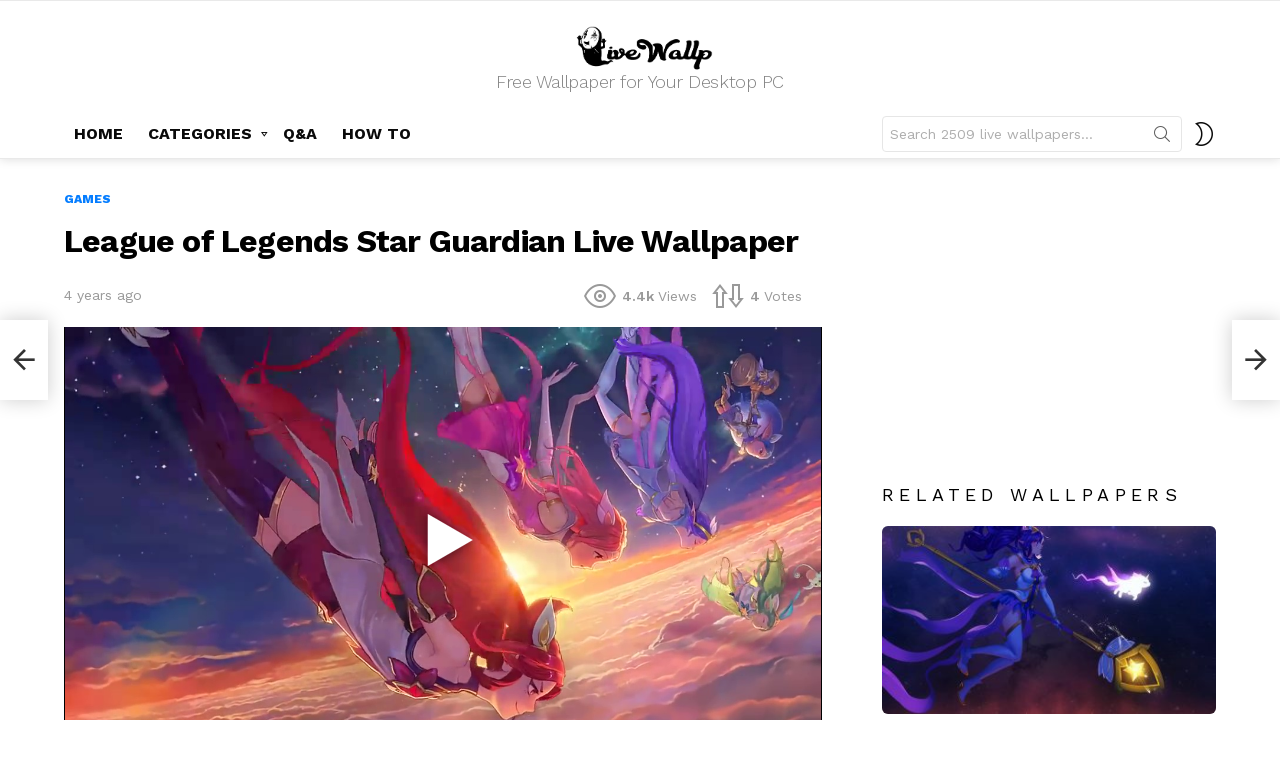

--- FILE ---
content_type: text/html; charset=UTF-8
request_url: https://livewallp.com/league-of-legends-star-guardian-live-wallpaper/
body_size: 21230
content:
	<!DOCTYPE html>
<!--[if IE 8]>
<html class="no-js g1-off-outside lt-ie10 lt-ie9" id="ie8" lang="en-US"><![endif]-->
<!--[if IE 9]>
<html class="no-js g1-off-outside lt-ie10" id="ie9" lang="en-US"><![endif]-->
<!--[if !IE]><!-->
<html class="no-js g1-off-outside" lang="en-US"><!--<![endif]-->
<head>

	<meta name="google-site-verification" content="F89HhuU-QttE-ZNaA3WlAuDuB_HqhH56Y1aexJ3I2q0" />
	<meta charset="UTF-8"/>
	<link rel="profile" href="https://gmpg.org/xfn/11" />
	<link rel="pingback" href=""/>
    <script src="https://ajax.googleapis.com/ajax/libs/jquery/2.1.1/jquery.min.js"></script>
	<meta name='robots' content='index, follow, max-image-preview:large, max-snippet:-1, max-video-preview:-1' />
<meta name="dlm-version" content="4.7.76">
<meta name="viewport" content="initial-scale=1.0, minimum-scale=1.0, height=device-height, width=device-width" />

	<!-- This site is optimized with the Yoast SEO plugin v22.5 - https://yoast.com/wordpress/plugins/seo/ -->
	<title>League of Legends Star Guardian Live Wallpaper - Live Wallpaper</title>
	<link rel="canonical" href="https://livewallp.com/league-of-legends-star-guardian-live-wallpaper/" />
	<meta property="og:locale" content="en_US" />
	<meta property="og:type" content="article" />
	<meta property="og:title" content="League of Legends Star Guardian Live Wallpaper - Live Wallpaper" />
	<meta property="og:url" content="https://livewallp.com/league-of-legends-star-guardian-live-wallpaper/" />
	<meta property="og:site_name" content="Live Wallpaper" />
	<meta property="article:published_time" content="2021-08-30T10:26:37+00:00" />
	<meta property="article:modified_time" content="2021-08-30T10:27:00+00:00" />
	<meta property="og:image" content="https://livewallp.com/wp-content/uploads/2021/08/League-of-Legends_2016-Star-Guardian.jpg" />
	<meta property="og:image:width" content="1" />
	<meta property="og:image:height" content="1" />
	<meta property="og:image:type" content="image/jpeg" />
	<meta name="author" content="LiveWallp" />
	<meta name="twitter:card" content="summary_large_image" />
	<meta name="twitter:label1" content="Written by" />
	<meta name="twitter:data1" content="LiveWallp" />
	<script type="application/ld+json" class="yoast-schema-graph">{"@context":"https://schema.org","@graph":[{"@type":"Article","@id":"https://livewallp.com/league-of-legends-star-guardian-live-wallpaper/#article","isPartOf":{"@id":"https://livewallp.com/league-of-legends-star-guardian-live-wallpaper/"},"author":{"name":"LiveWallp","@id":"https://livewallp.com/#/schema/person/cd7e41edd9f6b252221afce0b48a50b7"},"headline":"League of Legends Star Guardian Live Wallpaper","datePublished":"2021-08-30T10:26:37+00:00","dateModified":"2021-08-30T10:27:00+00:00","mainEntityOfPage":{"@id":"https://livewallp.com/league-of-legends-star-guardian-live-wallpaper/"},"wordCount":7,"commentCount":0,"publisher":{"@id":"https://livewallp.com/#/schema/person/cd7e41edd9f6b252221afce0b48a50b7"},"image":{"@id":"https://livewallp.com/league-of-legends-star-guardian-live-wallpaper/#primaryimage"},"thumbnailUrl":"https://livewallp.com/wp-content/uploads/2021/08/League-of-Legends_2016-Star-Guardian.jpg","keywords":["ahri","burning bright","guardian ahri","guardian jinx","guardian lux","guardian neeko","guardian soraka","League of Legends_2016 Star Guardian","miss fortune","neeko","rakan","soraka","splash art","xayah","zoe"],"articleSection":["Games"],"inLanguage":"en-US","potentialAction":[{"@type":"CommentAction","name":"Comment","target":["https://livewallp.com/league-of-legends-star-guardian-live-wallpaper/#respond"]}]},{"@type":"WebPage","@id":"https://livewallp.com/league-of-legends-star-guardian-live-wallpaper/","url":"https://livewallp.com/league-of-legends-star-guardian-live-wallpaper/","name":"League of Legends Star Guardian Live Wallpaper - Live Wallpaper","isPartOf":{"@id":"https://livewallp.com/#website"},"primaryImageOfPage":{"@id":"https://livewallp.com/league-of-legends-star-guardian-live-wallpaper/#primaryimage"},"image":{"@id":"https://livewallp.com/league-of-legends-star-guardian-live-wallpaper/#primaryimage"},"thumbnailUrl":"https://livewallp.com/wp-content/uploads/2021/08/League-of-Legends_2016-Star-Guardian.jpg","datePublished":"2021-08-30T10:26:37+00:00","dateModified":"2021-08-30T10:27:00+00:00","breadcrumb":{"@id":"https://livewallp.com/league-of-legends-star-guardian-live-wallpaper/#breadcrumb"},"inLanguage":"en-US","potentialAction":[{"@type":"ReadAction","target":["https://livewallp.com/league-of-legends-star-guardian-live-wallpaper/"]}]},{"@type":"ImageObject","inLanguage":"en-US","@id":"https://livewallp.com/league-of-legends-star-guardian-live-wallpaper/#primaryimage","url":"https://livewallp.com/wp-content/uploads/2021/08/League-of-Legends_2016-Star-Guardian.jpg","contentUrl":"https://livewallp.com/wp-content/uploads/2021/08/League-of-Legends_2016-Star-Guardian.jpg"},{"@type":"BreadcrumbList","@id":"https://livewallp.com/league-of-legends-star-guardian-live-wallpaper/#breadcrumb","itemListElement":[{"@type":"ListItem","position":1,"name":"Home","item":"https://livewallp.com/"},{"@type":"ListItem","position":2,"name":"League of Legends Star Guardian Live Wallpaper"}]},{"@type":"WebSite","@id":"https://livewallp.com/#website","url":"https://livewallp.com/","name":"Live Wallpaper","description":"Free Wallpaper for Your Desktop PC","publisher":{"@id":"https://livewallp.com/#/schema/person/cd7e41edd9f6b252221afce0b48a50b7"},"potentialAction":[{"@type":"SearchAction","target":{"@type":"EntryPoint","urlTemplate":"https://livewallp.com/?s={search_term_string}"},"query-input":"required name=search_term_string"}],"inLanguage":"en-US"},{"@type":["Person","Organization"],"@id":"https://livewallp.com/#/schema/person/cd7e41edd9f6b252221afce0b48a50b7","name":"LiveWallp","image":{"@type":"ImageObject","inLanguage":"en-US","@id":"https://livewallp.com/#/schema/person/image/","url":"https://livewallp.com/wp-content/uploads/2021/01/logo-nho-web.png","contentUrl":"https://livewallp.com/wp-content/uploads/2021/01/logo-nho-web.png","width":512,"height":512,"caption":"LiveWallp"},"logo":{"@id":"https://livewallp.com/#/schema/person/image/"},"sameAs":["https://livewallp.com","tranminhtri322"],"url":"https://livewallp.com/author/tranminhtri322/"}]}</script>
	<!-- / Yoast SEO plugin. -->


<link rel='dns-prefetch' href='//fonts.googleapis.com' />
<link rel='preconnect' href='https://fonts.gstatic.com' />
<link rel="alternate" type="application/rss+xml" title="Live Wallpaper &raquo; Feed" href="https://livewallp.com/feed/" />
<link rel="alternate" type="application/rss+xml" title="Live Wallpaper &raquo; Comments Feed" href="https://livewallp.com/comments/feed/" />
<link rel="alternate" type="application/rss+xml" title="Live Wallpaper &raquo; League of Legends Star Guardian Live Wallpaper Comments Feed" href="https://livewallp.com/league-of-legends-star-guardian-live-wallpaper/feed/" />
<script type="text/javascript">
/* <![CDATA[ */
window._wpemojiSettings = {"baseUrl":"https:\/\/s.w.org\/images\/core\/emoji\/14.0.0\/72x72\/","ext":".png","svgUrl":"https:\/\/s.w.org\/images\/core\/emoji\/14.0.0\/svg\/","svgExt":".svg","source":{"concatemoji":"https:\/\/livewallp.com\/wp-includes\/js\/wp-emoji-release.min.js?ver=6.4.7"}};
/*! This file is auto-generated */
!function(i,n){var o,s,e;function c(e){try{var t={supportTests:e,timestamp:(new Date).valueOf()};sessionStorage.setItem(o,JSON.stringify(t))}catch(e){}}function p(e,t,n){e.clearRect(0,0,e.canvas.width,e.canvas.height),e.fillText(t,0,0);var t=new Uint32Array(e.getImageData(0,0,e.canvas.width,e.canvas.height).data),r=(e.clearRect(0,0,e.canvas.width,e.canvas.height),e.fillText(n,0,0),new Uint32Array(e.getImageData(0,0,e.canvas.width,e.canvas.height).data));return t.every(function(e,t){return e===r[t]})}function u(e,t,n){switch(t){case"flag":return n(e,"\ud83c\udff3\ufe0f\u200d\u26a7\ufe0f","\ud83c\udff3\ufe0f\u200b\u26a7\ufe0f")?!1:!n(e,"\ud83c\uddfa\ud83c\uddf3","\ud83c\uddfa\u200b\ud83c\uddf3")&&!n(e,"\ud83c\udff4\udb40\udc67\udb40\udc62\udb40\udc65\udb40\udc6e\udb40\udc67\udb40\udc7f","\ud83c\udff4\u200b\udb40\udc67\u200b\udb40\udc62\u200b\udb40\udc65\u200b\udb40\udc6e\u200b\udb40\udc67\u200b\udb40\udc7f");case"emoji":return!n(e,"\ud83e\udef1\ud83c\udffb\u200d\ud83e\udef2\ud83c\udfff","\ud83e\udef1\ud83c\udffb\u200b\ud83e\udef2\ud83c\udfff")}return!1}function f(e,t,n){var r="undefined"!=typeof WorkerGlobalScope&&self instanceof WorkerGlobalScope?new OffscreenCanvas(300,150):i.createElement("canvas"),a=r.getContext("2d",{willReadFrequently:!0}),o=(a.textBaseline="top",a.font="600 32px Arial",{});return e.forEach(function(e){o[e]=t(a,e,n)}),o}function t(e){var t=i.createElement("script");t.src=e,t.defer=!0,i.head.appendChild(t)}"undefined"!=typeof Promise&&(o="wpEmojiSettingsSupports",s=["flag","emoji"],n.supports={everything:!0,everythingExceptFlag:!0},e=new Promise(function(e){i.addEventListener("DOMContentLoaded",e,{once:!0})}),new Promise(function(t){var n=function(){try{var e=JSON.parse(sessionStorage.getItem(o));if("object"==typeof e&&"number"==typeof e.timestamp&&(new Date).valueOf()<e.timestamp+604800&&"object"==typeof e.supportTests)return e.supportTests}catch(e){}return null}();if(!n){if("undefined"!=typeof Worker&&"undefined"!=typeof OffscreenCanvas&&"undefined"!=typeof URL&&URL.createObjectURL&&"undefined"!=typeof Blob)try{var e="postMessage("+f.toString()+"("+[JSON.stringify(s),u.toString(),p.toString()].join(",")+"));",r=new Blob([e],{type:"text/javascript"}),a=new Worker(URL.createObjectURL(r),{name:"wpTestEmojiSupports"});return void(a.onmessage=function(e){c(n=e.data),a.terminate(),t(n)})}catch(e){}c(n=f(s,u,p))}t(n)}).then(function(e){for(var t in e)n.supports[t]=e[t],n.supports.everything=n.supports.everything&&n.supports[t],"flag"!==t&&(n.supports.everythingExceptFlag=n.supports.everythingExceptFlag&&n.supports[t]);n.supports.everythingExceptFlag=n.supports.everythingExceptFlag&&!n.supports.flag,n.DOMReady=!1,n.readyCallback=function(){n.DOMReady=!0}}).then(function(){return e}).then(function(){var e;n.supports.everything||(n.readyCallback(),(e=n.source||{}).concatemoji?t(e.concatemoji):e.wpemoji&&e.twemoji&&(t(e.twemoji),t(e.wpemoji)))}))}((window,document),window._wpemojiSettings);
/* ]]> */
</script>
<style id='wp-emoji-styles-inline-css' type='text/css'>

	img.wp-smiley, img.emoji {
		display: inline !important;
		border: none !important;
		box-shadow: none !important;
		height: 1em !important;
		width: 1em !important;
		margin: 0 0.07em !important;
		vertical-align: -0.1em !important;
		background: none !important;
		padding: 0 !important;
	}
</style>
<style id='classic-theme-styles-inline-css' type='text/css'>
/*! This file is auto-generated */
.wp-block-button__link{color:#fff;background-color:#32373c;border-radius:9999px;box-shadow:none;text-decoration:none;padding:calc(.667em + 2px) calc(1.333em + 2px);font-size:1.125em}.wp-block-file__button{background:#32373c;color:#fff;text-decoration:none}
</style>
<style id='global-styles-inline-css' type='text/css'>
body{--wp--preset--color--black: #000000;--wp--preset--color--cyan-bluish-gray: #abb8c3;--wp--preset--color--white: #ffffff;--wp--preset--color--pale-pink: #f78da7;--wp--preset--color--vivid-red: #cf2e2e;--wp--preset--color--luminous-vivid-orange: #ff6900;--wp--preset--color--luminous-vivid-amber: #fcb900;--wp--preset--color--light-green-cyan: #7bdcb5;--wp--preset--color--vivid-green-cyan: #00d084;--wp--preset--color--pale-cyan-blue: #8ed1fc;--wp--preset--color--vivid-cyan-blue: #0693e3;--wp--preset--color--vivid-purple: #9b51e0;--wp--preset--gradient--vivid-cyan-blue-to-vivid-purple: linear-gradient(135deg,rgba(6,147,227,1) 0%,rgb(155,81,224) 100%);--wp--preset--gradient--light-green-cyan-to-vivid-green-cyan: linear-gradient(135deg,rgb(122,220,180) 0%,rgb(0,208,130) 100%);--wp--preset--gradient--luminous-vivid-amber-to-luminous-vivid-orange: linear-gradient(135deg,rgba(252,185,0,1) 0%,rgba(255,105,0,1) 100%);--wp--preset--gradient--luminous-vivid-orange-to-vivid-red: linear-gradient(135deg,rgba(255,105,0,1) 0%,rgb(207,46,46) 100%);--wp--preset--gradient--very-light-gray-to-cyan-bluish-gray: linear-gradient(135deg,rgb(238,238,238) 0%,rgb(169,184,195) 100%);--wp--preset--gradient--cool-to-warm-spectrum: linear-gradient(135deg,rgb(74,234,220) 0%,rgb(151,120,209) 20%,rgb(207,42,186) 40%,rgb(238,44,130) 60%,rgb(251,105,98) 80%,rgb(254,248,76) 100%);--wp--preset--gradient--blush-light-purple: linear-gradient(135deg,rgb(255,206,236) 0%,rgb(152,150,240) 100%);--wp--preset--gradient--blush-bordeaux: linear-gradient(135deg,rgb(254,205,165) 0%,rgb(254,45,45) 50%,rgb(107,0,62) 100%);--wp--preset--gradient--luminous-dusk: linear-gradient(135deg,rgb(255,203,112) 0%,rgb(199,81,192) 50%,rgb(65,88,208) 100%);--wp--preset--gradient--pale-ocean: linear-gradient(135deg,rgb(255,245,203) 0%,rgb(182,227,212) 50%,rgb(51,167,181) 100%);--wp--preset--gradient--electric-grass: linear-gradient(135deg,rgb(202,248,128) 0%,rgb(113,206,126) 100%);--wp--preset--gradient--midnight: linear-gradient(135deg,rgb(2,3,129) 0%,rgb(40,116,252) 100%);--wp--preset--font-size--small: 13px;--wp--preset--font-size--medium: 20px;--wp--preset--font-size--large: 36px;--wp--preset--font-size--x-large: 42px;--wp--preset--spacing--20: 0.44rem;--wp--preset--spacing--30: 0.67rem;--wp--preset--spacing--40: 1rem;--wp--preset--spacing--50: 1.5rem;--wp--preset--spacing--60: 2.25rem;--wp--preset--spacing--70: 3.38rem;--wp--preset--spacing--80: 5.06rem;--wp--preset--shadow--natural: 6px 6px 9px rgba(0, 0, 0, 0.2);--wp--preset--shadow--deep: 12px 12px 50px rgba(0, 0, 0, 0.4);--wp--preset--shadow--sharp: 6px 6px 0px rgba(0, 0, 0, 0.2);--wp--preset--shadow--outlined: 6px 6px 0px -3px rgba(255, 255, 255, 1), 6px 6px rgba(0, 0, 0, 1);--wp--preset--shadow--crisp: 6px 6px 0px rgba(0, 0, 0, 1);}:where(.is-layout-flex){gap: 0.5em;}:where(.is-layout-grid){gap: 0.5em;}body .is-layout-flow > .alignleft{float: left;margin-inline-start: 0;margin-inline-end: 2em;}body .is-layout-flow > .alignright{float: right;margin-inline-start: 2em;margin-inline-end: 0;}body .is-layout-flow > .aligncenter{margin-left: auto !important;margin-right: auto !important;}body .is-layout-constrained > .alignleft{float: left;margin-inline-start: 0;margin-inline-end: 2em;}body .is-layout-constrained > .alignright{float: right;margin-inline-start: 2em;margin-inline-end: 0;}body .is-layout-constrained > .aligncenter{margin-left: auto !important;margin-right: auto !important;}body .is-layout-constrained > :where(:not(.alignleft):not(.alignright):not(.alignfull)){max-width: var(--wp--style--global--content-size);margin-left: auto !important;margin-right: auto !important;}body .is-layout-constrained > .alignwide{max-width: var(--wp--style--global--wide-size);}body .is-layout-flex{display: flex;}body .is-layout-flex{flex-wrap: wrap;align-items: center;}body .is-layout-flex > *{margin: 0;}body .is-layout-grid{display: grid;}body .is-layout-grid > *{margin: 0;}:where(.wp-block-columns.is-layout-flex){gap: 2em;}:where(.wp-block-columns.is-layout-grid){gap: 2em;}:where(.wp-block-post-template.is-layout-flex){gap: 1.25em;}:where(.wp-block-post-template.is-layout-grid){gap: 1.25em;}.has-black-color{color: var(--wp--preset--color--black) !important;}.has-cyan-bluish-gray-color{color: var(--wp--preset--color--cyan-bluish-gray) !important;}.has-white-color{color: var(--wp--preset--color--white) !important;}.has-pale-pink-color{color: var(--wp--preset--color--pale-pink) !important;}.has-vivid-red-color{color: var(--wp--preset--color--vivid-red) !important;}.has-luminous-vivid-orange-color{color: var(--wp--preset--color--luminous-vivid-orange) !important;}.has-luminous-vivid-amber-color{color: var(--wp--preset--color--luminous-vivid-amber) !important;}.has-light-green-cyan-color{color: var(--wp--preset--color--light-green-cyan) !important;}.has-vivid-green-cyan-color{color: var(--wp--preset--color--vivid-green-cyan) !important;}.has-pale-cyan-blue-color{color: var(--wp--preset--color--pale-cyan-blue) !important;}.has-vivid-cyan-blue-color{color: var(--wp--preset--color--vivid-cyan-blue) !important;}.has-vivid-purple-color{color: var(--wp--preset--color--vivid-purple) !important;}.has-black-background-color{background-color: var(--wp--preset--color--black) !important;}.has-cyan-bluish-gray-background-color{background-color: var(--wp--preset--color--cyan-bluish-gray) !important;}.has-white-background-color{background-color: var(--wp--preset--color--white) !important;}.has-pale-pink-background-color{background-color: var(--wp--preset--color--pale-pink) !important;}.has-vivid-red-background-color{background-color: var(--wp--preset--color--vivid-red) !important;}.has-luminous-vivid-orange-background-color{background-color: var(--wp--preset--color--luminous-vivid-orange) !important;}.has-luminous-vivid-amber-background-color{background-color: var(--wp--preset--color--luminous-vivid-amber) !important;}.has-light-green-cyan-background-color{background-color: var(--wp--preset--color--light-green-cyan) !important;}.has-vivid-green-cyan-background-color{background-color: var(--wp--preset--color--vivid-green-cyan) !important;}.has-pale-cyan-blue-background-color{background-color: var(--wp--preset--color--pale-cyan-blue) !important;}.has-vivid-cyan-blue-background-color{background-color: var(--wp--preset--color--vivid-cyan-blue) !important;}.has-vivid-purple-background-color{background-color: var(--wp--preset--color--vivid-purple) !important;}.has-black-border-color{border-color: var(--wp--preset--color--black) !important;}.has-cyan-bluish-gray-border-color{border-color: var(--wp--preset--color--cyan-bluish-gray) !important;}.has-white-border-color{border-color: var(--wp--preset--color--white) !important;}.has-pale-pink-border-color{border-color: var(--wp--preset--color--pale-pink) !important;}.has-vivid-red-border-color{border-color: var(--wp--preset--color--vivid-red) !important;}.has-luminous-vivid-orange-border-color{border-color: var(--wp--preset--color--luminous-vivid-orange) !important;}.has-luminous-vivid-amber-border-color{border-color: var(--wp--preset--color--luminous-vivid-amber) !important;}.has-light-green-cyan-border-color{border-color: var(--wp--preset--color--light-green-cyan) !important;}.has-vivid-green-cyan-border-color{border-color: var(--wp--preset--color--vivid-green-cyan) !important;}.has-pale-cyan-blue-border-color{border-color: var(--wp--preset--color--pale-cyan-blue) !important;}.has-vivid-cyan-blue-border-color{border-color: var(--wp--preset--color--vivid-cyan-blue) !important;}.has-vivid-purple-border-color{border-color: var(--wp--preset--color--vivid-purple) !important;}.has-vivid-cyan-blue-to-vivid-purple-gradient-background{background: var(--wp--preset--gradient--vivid-cyan-blue-to-vivid-purple) !important;}.has-light-green-cyan-to-vivid-green-cyan-gradient-background{background: var(--wp--preset--gradient--light-green-cyan-to-vivid-green-cyan) !important;}.has-luminous-vivid-amber-to-luminous-vivid-orange-gradient-background{background: var(--wp--preset--gradient--luminous-vivid-amber-to-luminous-vivid-orange) !important;}.has-luminous-vivid-orange-to-vivid-red-gradient-background{background: var(--wp--preset--gradient--luminous-vivid-orange-to-vivid-red) !important;}.has-very-light-gray-to-cyan-bluish-gray-gradient-background{background: var(--wp--preset--gradient--very-light-gray-to-cyan-bluish-gray) !important;}.has-cool-to-warm-spectrum-gradient-background{background: var(--wp--preset--gradient--cool-to-warm-spectrum) !important;}.has-blush-light-purple-gradient-background{background: var(--wp--preset--gradient--blush-light-purple) !important;}.has-blush-bordeaux-gradient-background{background: var(--wp--preset--gradient--blush-bordeaux) !important;}.has-luminous-dusk-gradient-background{background: var(--wp--preset--gradient--luminous-dusk) !important;}.has-pale-ocean-gradient-background{background: var(--wp--preset--gradient--pale-ocean) !important;}.has-electric-grass-gradient-background{background: var(--wp--preset--gradient--electric-grass) !important;}.has-midnight-gradient-background{background: var(--wp--preset--gradient--midnight) !important;}.has-small-font-size{font-size: var(--wp--preset--font-size--small) !important;}.has-medium-font-size{font-size: var(--wp--preset--font-size--medium) !important;}.has-large-font-size{font-size: var(--wp--preset--font-size--large) !important;}.has-x-large-font-size{font-size: var(--wp--preset--font-size--x-large) !important;}
.wp-block-navigation a:where(:not(.wp-element-button)){color: inherit;}
:where(.wp-block-post-template.is-layout-flex){gap: 1.25em;}:where(.wp-block-post-template.is-layout-grid){gap: 1.25em;}
:where(.wp-block-columns.is-layout-flex){gap: 2em;}:where(.wp-block-columns.is-layout-grid){gap: 2em;}
.wp-block-pullquote{font-size: 1.5em;line-height: 1.6;}
</style>
<link rel='stylesheet' id='jquery-magnific-popup-css' href='https://livewallp.com/wp-content/plugins/snax/assets/js/jquery.magnific-popup/magnific-popup.css?ver=6.4.7' type='text/css' media='all' />
<link rel='stylesheet' id='snax-css' href='https://livewallp.com/wp-content/plugins/snax/css/snax.min.css?ver=1.92' type='text/css' media='all' />
<link rel='stylesheet' id='wordpress-popular-posts-css-css' href='https://livewallp.com/wp-content/plugins/wordpress-popular-posts/assets/css/wpp.css?ver=6.3.4' type='text/css' media='all' />
<link rel='stylesheet' id='g1-main-css' href='https://livewallp.com/wp-content/themes/bimber/css/9.2.1/styles/app/all-light.min.css?ver=9.2.1' type='text/css' media='all' />
<link rel='stylesheet' id='bimber-single-css' href='https://livewallp.com/wp-content/themes/bimber/css/9.2.1/styles/app/single-light.min.css?ver=9.2.1' type='text/css' media='all' />
<link rel='stylesheet' id='bimber-comments-css' href='https://livewallp.com/wp-content/themes/bimber/css/9.2.1/styles/app/comments-light.min.css?ver=9.2.1' type='text/css' media='all' />
<link rel='stylesheet' id='bimber-google-fonts-css' href='//fonts.googleapis.com/css?family=Work+Sans%3A400%2C300%2C500%2C600%2C700%2C800%2C900&#038;subset=latin%2Clatin-ext&#038;display=swap&#038;ver=9.2.1' type='text/css' media='all' />
<link rel='stylesheet' id='bimber-dynamic-style-css' href='https://livewallp.com/wp-content/uploads/dynamic-style-1716045292.css' type='text/css' media='all' />
<link rel='stylesheet' id='bimber-style-css' href='https://livewallp.com/wp-content/themes/bimber-child-theme/style.css?ver=6.4.7' type='text/css' media='all' />
<link rel='stylesheet' id='bimber-snax-extra-css' href='https://livewallp.com/wp-content/themes/bimber/css/9.2.1/styles/app/snax-extra-light.min.css?ver=9.2.1' type='text/css' media='all' />
<link rel='stylesheet' id='bimber-dlm-css' href='https://livewallp.com/wp-content/themes/bimber/css/9.2.1/styles/app/dlm-light.min.css?ver=9.2.1' type='text/css' media='all' />
<link rel='stylesheet' id='bimber-mashshare-css' href='https://livewallp.com/wp-content/themes/bimber/css/9.2.1/styles/app/mashshare-light.min.css?ver=9.2.1' type='text/css' media='all' />
<script type="text/javascript" src="https://livewallp.com/wp-includes/js/jquery/jquery.min.js?ver=3.7.1" id="jquery-core-js"></script>
<script type="text/javascript" src="https://livewallp.com/wp-includes/js/jquery/jquery-migrate.min.js?ver=3.4.1" id="jquery-migrate-js"></script>
<script type="application/json" id="wpp-json">

{"sampling_active":0,"sampling_rate":100,"ajax_url":"https:\/\/livewallp.com\/wp-json\/wordpress-popular-posts\/v1\/popular-posts","api_url":"https:\/\/livewallp.com\/wp-json\/wordpress-popular-posts","ID":4362,"token":"b15615024a","lang":0,"debug":0}

</script>
<script type="text/javascript" src="https://livewallp.com/wp-content/plugins/wordpress-popular-posts/assets/js/wpp.min.js?ver=6.3.4" id="wpp-js-js"></script>
<script type="text/javascript" src="https://livewallp.com/wp-content/themes/bimber/js/modernizr/modernizr-custom.min.js?ver=3.3.0" id="modernizr-js"></script>
<link rel="https://api.w.org/" href="https://livewallp.com/wp-json/" /><link rel="alternate" type="application/json" href="https://livewallp.com/wp-json/wp/v2/posts/4362" /><link rel="EditURI" type="application/rsd+xml" title="RSD" href="https://livewallp.com/xmlrpc.php?rsd" />
<link rel='shortlink' href='https://livewallp.com/?p=4362' />
<link rel="alternate" type="application/json+oembed" href="https://livewallp.com/wp-json/oembed/1.0/embed?url=https%3A%2F%2Flivewallp.com%2Fleague-of-legends-star-guardian-live-wallpaper%2F" />
<link rel="alternate" type="text/xml+oembed" href="https://livewallp.com/wp-json/oembed/1.0/embed?url=https%3A%2F%2Flivewallp.com%2Fleague-of-legends-star-guardian-live-wallpaper%2F&#038;format=xml" />
<link rel="preload" href="https://livewallp.com/wp-content/plugins/snax/css/snaxicon/fonts/snaxicon.woff" as="font" type="font/woff" crossorigin="anonymous">            <style id="wpp-loading-animation-styles">@-webkit-keyframes bgslide{from{background-position-x:0}to{background-position-x:-200%}}@keyframes bgslide{from{background-position-x:0}to{background-position-x:-200%}}.wpp-widget-placeholder,.wpp-widget-block-placeholder,.wpp-shortcode-placeholder{margin:0 auto;width:60px;height:3px;background:#dd3737;background:linear-gradient(90deg,#dd3737 0%,#571313 10%,#dd3737 100%);background-size:200% auto;border-radius:3px;-webkit-animation:bgslide 1s infinite linear;animation:bgslide 1s infinite linear}</style>
            	<style>
	@font-face {
		font-family: "bimber";
					src:url("https://livewallp.com/wp-content/themes/bimber/css/9.2.1/bunchy/fonts/bimber.eot");
			src:url("https://livewallp.com/wp-content/themes/bimber/css/9.2.1/bunchy/fonts/bimber.eot?#iefix") format("embedded-opentype"),
			url("https://livewallp.com/wp-content/themes/bimber/css/9.2.1/bunchy/fonts/bimber.woff") format("woff"),
			url("https://livewallp.com/wp-content/themes/bimber/css/9.2.1/bunchy/fonts/bimber.ttf") format("truetype"),
			url("https://livewallp.com/wp-content/themes/bimber/css/9.2.1/bunchy/fonts/bimber.svg#bimber") format("svg");
						font-weight: normal;
		font-style: normal;
		font-display: block;
	}
	</style>
	<link rel="icon" href="https://livewallp.com/wp-content/uploads/2020/12/cropped-logo2-01-01-32x32.png" sizes="32x32" />
<link rel="icon" href="https://livewallp.com/wp-content/uploads/2020/12/cropped-logo2-01-01-192x192.png" sizes="192x192" />
<link rel="apple-touch-icon" href="https://livewallp.com/wp-content/uploads/2020/12/cropped-logo2-01-01-180x180.png" />
<meta name="msapplication-TileImage" content="https://livewallp.com/wp-content/uploads/2020/12/cropped-logo2-01-01-270x270.png" />
<meta name="g1:switch-skin-css" content="https://livewallp.com/wp-content/themes/bimber/css/9.2.1/styles/mode-dark.min.css" />	<script>if("undefined"!=typeof localStorage){var skinItemId=document.getElementsByName("g1:skin-item-id");skinItemId=skinItemId.length>0?skinItemId[0].getAttribute("content"):"g1_skin",window.g1SwitchSkin=function(e,t){if(e){var n=document.getElementById("g1-switch-skin-css");if(n){n.parentNode.removeChild(n),document.documentElement.classList.remove("g1-skinmode");try{localStorage.removeItem(skinItemId)}catch(e){}}else{t?document.write('<link id="g1-switch-skin-css" rel="stylesheet" type="text/css" media="all" href="'+document.getElementsByName("g1:switch-skin-css")[0].getAttribute("content")+'" />'):((n=document.createElement("link")).id="g1-switch-skin-css",n.href=document.getElementsByName("g1:switch-skin-css")[0].getAttribute("content"),n.rel="stylesheet",n.media="all",document.head.appendChild(n)),document.documentElement.classList.add("g1-skinmode");try{localStorage.setItem(skinItemId,e)}catch(e){}}}};try{var mode=localStorage.getItem(skinItemId);window.g1SwitchSkin(mode,!0)}catch(e){}}</script>
		<script>if("undefined"!=typeof localStorage){var nsfwItemId=document.getElementsByName("g1:nsfw-item-id");nsfwItemId=nsfwItemId.length>0?nsfwItemId[0].getAttribute("content"):"g1_nsfw_off",window.g1SwitchNSFW=function(e){e?(localStorage.setItem(nsfwItemId,1),document.documentElement.classList.add("g1-nsfw-off")):(localStorage.removeItem(nsfwItemId),document.documentElement.classList.remove("g1-nsfw-off"))};try{var nsfwmode=localStorage.getItem(nsfwItemId);window.g1SwitchNSFW(nsfwmode)}catch(e){}}</script>
		
<!-- Global site tag (gtag.js) - Google Analytics -->
<script async src="https://www.googletagmanager.com/gtag/js?id=G-Q5CEW89GZ7"></script>
<script>
  window.dataLayer = window.dataLayer || [];
  function gtag(){dataLayer.push(arguments);}
  gtag('js', new Date());

  gtag('config', 'G-Q5CEW89GZ7');
</script>

<script async src="https://pagead2.googlesyndication.com/pagead/js/adsbygoogle.js?client=ca-pub-5695469374307801"
     crossorigin="anonymous"></script>
</head>

<body class="post-template-default single single-post postid-4362 single-format-standard wp-embed-responsive snax-hoverable g1-layout-stretched g1-hoverable g1-has-mobile-logo g1-sidebar-normal" itemscope="&quot;&quot;" itemtype="http://schema.org/WebPage" >

<div class="g1-body-inner">

	<div id="page">
		

		

					<div class="g1-row g1-row-layout-page g1-hb-row g1-hb-row-normal g1-hb-row-a g1-hb-row-1 g1-hb-boxed g1-hb-sticky-off g1-hb-shadow-off">
			<div class="g1-row-inner">
				<div class="g1-column g1-dropable">
											<div class="g1-bin-1 g1-bin-grow-off">
							<div class="g1-bin g1-bin-align-left">
															</div>
						</div>
											<div class="g1-bin-2 g1-bin-grow-on">
							<div class="g1-bin g1-bin-align-center">
															</div>
						</div>
											<div class="g1-bin-3 g1-bin-grow-off">
							<div class="g1-bin g1-bin-align-right">
															</div>
						</div>
									</div>
			</div>
			<div class="g1-row-background"></div>
		</div>
			<div class="g1-row g1-row-layout-page g1-hb-row g1-hb-row-normal g1-hb-row-b g1-hb-row-2 g1-hb-boxed g1-hb-sticky-off g1-hb-shadow-off">
			<div class="g1-row-inner">
				<div class="g1-column g1-dropable">
											<div class="g1-bin-1 g1-bin-grow-off">
							<div class="g1-bin g1-bin-align-left">
															</div>
						</div>
											<div class="g1-bin-2 g1-bin-grow-off">
							<div class="g1-bin g1-bin-align-center">
																	<div class="g1-id g1-id-desktop">
			<p class="g1-mega g1-mega-1st site-title">
	
			<a class="g1-logo-wrapper"
			   href="https://livewallp.com/" rel="home">
									<picture class="g1-logo g1-logo-default">
						<source media="(min-width: 1025px)" srcset="https://livewallp.com/wp-content/uploads/2021/07/logo-lon-den-01-01.png">
						<source media="(max-width: 1024px)" srcset="data:image/svg+xml,%3Csvg%20xmlns%3D%27http%3A%2F%2Fwww.w3.org%2F2000%2Fsvg%27%20viewBox%3D%270%200%20300%2050%27%2F%3E">
						<img
							src="https://livewallp.com/wp-content/uploads/2021/07/logo-lon-den-01-01.png"
							width="300"
							height="50"
							alt="Live Wallpaper" />
					</picture>

											<picture class="g1-logo g1-logo-inverted">
							<source id="g1-logo-inverted-source" media="(min-width: 1025px)" srcset="https://livewallp.comhttps://staging.bimber.bringthepixel.com/freebies/wp-content/uploads/sites/22/2018/12/demo-logo-inverted@2x.png 2x,https://livewallp.com/wp-content/uploads/2021/07/logo-lon-trang-01.png 1x" data-srcset="https://livewallp.com/wp-content/uploads/2021/07/logo-lon-trang-01.png">
							<source media="(max-width: 1024px)" srcset="data:image/svg+xml,%3Csvg%20xmlns%3D%27http%3A%2F%2Fwww.w3.org%2F2000%2Fsvg%27%20viewBox%3D%270%200%20300%2050%27%2F%3E">
							<img
								id="g1-logo-inverted-img"
								class=""
								src="https://livewallp.com/wp-content/uploads/2021/07/logo-lon-trang-01.png"
								data-src=""
								width="300"
								height="50"
								alt="" />
						</picture>
												</a>

			</p>
	
    
			<p class="g1-delta g1-delta-3rd site-description">Free Wallpaper for Your Desktop PC</p>
	</div>															</div>
						</div>
											<div class="g1-bin-3 g1-bin-grow-off">
							<div class="g1-bin g1-bin-align-right">
															</div>
						</div>
									</div>
			</div>
			<div class="g1-row-background"></div>
		</div>
				<div class="g1-sticky-top-wrapper g1-hb-row-3">
				<div class="g1-row g1-row-layout-page g1-hb-row g1-hb-row-normal g1-hb-row-c g1-hb-row-3 g1-hb-boxed g1-hb-sticky-on g1-hb-shadow-on">
			<div class="g1-row-inner">
				<div class="g1-column g1-dropable">
											<div class="g1-bin-1 g1-bin-grow-off">
							<div class="g1-bin g1-bin-align-left">
																	<!-- BEGIN .g1-primary-nav -->
<nav id="g1-primary-nav" class="g1-primary-nav"><ul id="g1-primary-nav-menu" class="g1-primary-nav-menu g1-menu-h"><li id="menu-item-513" class="menu-item menu-item-type-custom menu-item-object-custom menu-item-home menu-item-g1-standard menu-item-513"><a href="https://livewallp.com">HOME</a></li>
<li id="menu-item-15" class="menu-item menu-item-type-custom menu-item-object-custom menu-item-has-children menu-item-g1-standard menu-item-15"><a href="#">CATEGORIES</a>
<ul class="sub-menu">
	<li id="menu-item-64" class="menu-item menu-item-type-taxonomy menu-item-object-category current-post-ancestor current-menu-parent current-post-parent menu-item-64"><a href="https://livewallp.com/category/games/">Games</a></li>
	<li id="menu-item-9" class="menu-item menu-item-type-taxonomy menu-item-object-category menu-item-9"><a href="https://livewallp.com/category/anime/">Anime</a></li>
	<li id="menu-item-7" class="menu-item menu-item-type-taxonomy menu-item-object-category menu-item-7"><a href="https://livewallp.com/category/abstract/">Abstract</a></li>
	<li id="menu-item-8" class="menu-item menu-item-type-taxonomy menu-item-object-category menu-item-8"><a href="https://livewallp.com/category/animal/">Animal</a></li>
	<li id="menu-item-10" class="menu-item menu-item-type-taxonomy menu-item-object-category menu-item-10"><a href="https://livewallp.com/category/fantasy/">Fantasy</a></li>
	<li id="menu-item-11" class="menu-item menu-item-type-taxonomy menu-item-object-category menu-item-11"><a href="https://livewallp.com/category/landscape/">Landscape</a></li>
	<li id="menu-item-12" class="menu-item menu-item-type-taxonomy menu-item-object-category menu-item-12"><a href="https://livewallp.com/category/movies/">Movies</a></li>
	<li id="menu-item-13" class="menu-item menu-item-type-taxonomy menu-item-object-category menu-item-13"><a href="https://livewallp.com/category/sci-fi/">Sci-Fi</a></li>
	<li id="menu-item-14" class="menu-item menu-item-type-taxonomy menu-item-object-category menu-item-14"><a href="https://livewallp.com/category/vehicles/">Vehicles</a></li>
</ul>
</li>
<li id="menu-item-841" class="menu-item menu-item-type-post_type menu-item-object-page menu-item-g1-standard menu-item-841"><a href="https://livewallp.com/sample-page/">Q&#038;A</a></li>
<li id="menu-item-851" class="menu-item menu-item-type-post_type menu-item-object-page menu-item-g1-standard menu-item-851"><a href="https://livewallp.com/how-to-add-animated-wallpaper-to-your-desktop-pc-2/">HOW TO</a></li>
</ul></nav><!-- END .g1-primary-nav -->
															</div>
						</div>
											<div class="g1-bin-2 g1-bin-grow-off">
							<div class="g1-bin g1-bin-align-center">
															</div>
						</div>
											<div class="g1-bin-3 g1-bin-grow-off">
							<div class="g1-bin g1-bin-align-right">
																	<div class="g1-hb-search-form  ">
	

<div role="search" class="search-form-wrapper">
	<form method="get"
	      class="g1-searchform-tpl-default g1-searchform-ajax search-form"
	      action="https://livewallp.com/">
		<label>
			<span class="screen-reader-text">Search for:</span>
			<input type="search" class="search-field"
			       placeholder="Search 2509 live wallpapers..."
			       value="" name="s"
			       title="Search for:" />
		</label>
		<button class="search-submit">Search</button>
	</form>

			<div class="g1-searches g1-searches-ajax"></div>
	</div>
</div>
																	<div class="g1-drop g1-drop-nojs g1-drop-with-anim g1-drop-before g1-drop-the-skin g1-drop-the-skin-light g1-drop-m g1-drop-icon">
	<button class="g1-button-none g1-drop-toggle">
		<span class="g1-drop-toggle-icon"></span><span class="g1-drop-toggle-text">Switch skin</span>
		<span class="g1-drop-toggle-arrow"></span>
	</button>
			<div class="g1-drop-content">
							<p class="g1-skinmode-desc">Switch to the dark mode that&#039;s kinder on your eyes at night time.</p>
				<p class="g1-skinmode-desc">Switch to the light mode that&#039;s kinder on your eyes at day time.</p>
					</div>
	</div>

															</div>
						</div>
									</div>
			</div>
			<div class="g1-row-background"></div>
		</div>
			</div>
				<div class="g1-row g1-row-layout-page g1-hb-row g1-hb-row-mobile g1-hb-row-a g1-hb-row-1 g1-hb-boxed g1-hb-sticky-off g1-hb-shadow-off">
			<div class="g1-row-inner">
				<div class="g1-column g1-dropable">
											<div class="g1-bin-1 g1-bin-grow-off">
							<div class="g1-bin g1-bin-align-left">
															</div>
						</div>
											<div class="g1-bin-2 g1-bin-grow-on">
							<div class="g1-bin g1-bin-align-center">
															</div>
						</div>
											<div class="g1-bin-3 g1-bin-grow-off">
							<div class="g1-bin g1-bin-align-right">
															</div>
						</div>
									</div>
			</div>
			<div class="g1-row-background"></div>
		</div>
			<div class="g1-row g1-row-layout-page g1-hb-row g1-hb-row-mobile g1-hb-row-b g1-hb-row-2 g1-hb-boxed g1-hb-sticky-off g1-hb-shadow-off">
			<div class="g1-row-inner">
				<div class="g1-column g1-dropable">
											<div class="g1-bin-1 g1-bin-grow-on">
							<div class="g1-bin g1-bin-align-left">
																	<div class="g1-id g1-id-mobile">
			<p class="g1-mega g1-mega-1st site-title">
	
		<a class="g1-logo-wrapper"
		   href="https://livewallp.com/" rel="home">
							<picture class="g1-logo g1-logo-default">
					<source media="(max-width: 1024px)" srcset="https://livewallp.com/wp-content/uploads/2021/07/logo-mobie-den-01.png 2x,https://livewallp.com/wp-content/uploads/2021/07/logo-mobie-den-01.png 1x">
					<source media="(min-width: 1025px)" srcset="data:image/svg+xml,%3Csvg%20xmlns%3D%27http%3A%2F%2Fwww.w3.org%2F2000%2Fsvg%27%20viewBox%3D%270%200%20120%2035%27%2F%3E">
					<img
						src="https://livewallp.com/wp-content/uploads/2021/07/logo-mobie-den-01.png"
						width="120"
						height="35"
						alt="Live Wallpaper" />
				</picture>

									<picture class="g1-logo g1-logo-inverted">
						<source id="g1-logo-mobile-inverted-source" media="(max-width: 1024px)" srcset="https://livewallp.com/wp-content/uploads/2021/07/logo-mobie-trang-01-01.png" data-srcset="https://livewallp.com/wp-content/uploads/2021/07/logo-mobie-trang-01-01.png">
						<source media="(min-width: 1025px)" srcset="data:image/svg+xml,%3Csvg%20xmlns%3D%27http%3A%2F%2Fwww.w3.org%2F2000%2Fsvg%27%20viewBox%3D%270%200%20120%2035%27%2F%3E">
						<img
							id="g1-logo-mobile-inverted-img"
							class=""
							src="https://livewallp.com/wp-content/uploads/2021/07/logo-mobie-trang-01-01.png"
							data-src=""
							width="120"
							height="35"
							alt="" />
					</picture>
									</a>

			</p>
	
    
			<p class="g1-delta g1-delta-3rd site-description">Free Wallpaper for Your Desktop PC</p>
	</div>															</div>
						</div>
											<div class="g1-bin-2 g1-bin-grow-off">
							<div class="g1-bin g1-bin-align-center">
															</div>
						</div>
											<div class="g1-bin-3 g1-bin-grow-off">
							<div class="g1-bin g1-bin-align-right">
																		<div class="g1-drop g1-drop-with-anim g1-drop-before g1-drop-the-search  g1-drop-m g1-drop-icon ">
		<a class="g1-drop-toggle" href="https://livewallp.com/?s=">
			<span class="g1-drop-toggle-icon"></span><span class="g1-drop-toggle-text">Search</span>
			<span class="g1-drop-toggle-arrow"></span>
		</a>
		<div class="g1-drop-content">
			

<div role="search" class="search-form-wrapper">
	<form method="get"
	      class="g1-searchform-tpl-default g1-searchform-ajax search-form"
	      action="https://livewallp.com/">
		<label>
			<span class="screen-reader-text">Search for:</span>
			<input type="search" class="search-field"
			       placeholder="Search 2509 live wallpapers..."
			       value="" name="s"
			       title="Search for:" />
		</label>
		<button class="search-submit">Search</button>
	</form>

			<div class="g1-searches g1-searches-ajax"></div>
	</div>
		</div>
	</div>
																		<a class="g1-hamburger g1-hamburger-show g1-hamburger-s  " href="#">
		<span class="g1-hamburger-icon"></span>
			<span class="g1-hamburger-label
			g1-hamburger-label-hidden			">Menu</span>
	</a>
															</div>
						</div>
									</div>
			</div>
			<div class="g1-row-background"></div>
		</div>
				<div class="g1-sticky-top-wrapper g1-hb-row-3">
				<div class="g1-row g1-row-layout-page g1-hb-row g1-hb-row-mobile g1-hb-row-c g1-hb-row-3 g1-hb-boxed g1-hb-sticky-on g1-hb-shadow-off">
			<div class="g1-row-inner">
				<div class="g1-column g1-dropable">
											<div class="g1-bin-1 g1-bin-grow-off">
							<div class="g1-bin g1-bin-align-left">
															</div>
						</div>
											<div class="g1-bin-2 g1-bin-grow-off">
							<div class="g1-bin g1-bin-align-center">
															</div>
						</div>
											<div class="g1-bin-3 g1-bin-grow-off">
							<div class="g1-bin g1-bin-align-right">
															</div>
						</div>
									</div>
			</div>
			<div class="g1-row-background"></div>
		</div>
			</div>
	
		
		



		

	
	<div class="g1-row g1-row-padding-m g1-row-layout-page">
		<div class="g1-row-background">
		</div>
		<div class="g1-row-inner">

			<div class="g1-column g1-column-2of3" id="primary">
				<div id="content" role="main">

					

<article id="post-4362" class="entry-tpl-classic post-4362 post type-post status-publish format-standard has-post-thumbnail category-games tag-ahri tag-burning-bright tag-guardian-ahri tag-guardian-jinx tag-guardian-lux tag-guardian-neeko tag-guardian-soraka tag-league-of-legends_2016-star-guardian tag-miss-fortune tag-neeko tag-rakan tag-soraka tag-splash-art tag-xayah tag-zoe" itemscope="&quot;&quot;" itemtype="http://schema.org/Article" >
	<div class="entry-inner">
		
		<header class="entry-header entry-header-01">
			<div class="entry-before-title">
				<span class="entry-categories entry-categories-l"><span class="entry-categories-inner"><span class="entry-categories-label">in</span> <a href="https://livewallp.com/category/games/" class="entry-category entry-category-item-25"><span itemprop="articleSection">Games</span></a></span></span>
								</div>

			<h1 class="g1-mega g1-mega-1st entry-title" itemprop="headline">League of Legends Star Guardian Live Wallpaper</h1>
						
							<p class="g1-meta g1-meta-m entry-meta entry-meta-m">
					<span class="entry-byline entry-byline-m ">
							
							<time class="entry-date" datetime="2021-08-30T10:26:37+00:00" itemprop="datePublished">August 30, 2021, 10:26 am</time>					</span>

					<span class="entry-stats entry-stats-m">

						<span class="entry-views "><strong>4.4k</strong><span> Views</span></span>
						<span class="entry-votes "><strong>4</strong><span> Votes</span></span>
						
											</span>
				</p>
			
			
		</header>

    <div class="entry-featured-media-main">
    <div id="wpfp_f4f9e7e86d02a3739a2bbeb5127e04ea" data-item="{&quot;sources&quot;:[{&quot;src&quot;:&quot;https:\/\/livewallp.com\/wp-content\/uploads\/2021\/08\/League-of-Legends_2016-Star-Guardian-PREVIEW.mp4&quot;,&quot;type&quot;:&quot;video\/mp4&quot;}],&quot;id&quot;:&quot;657&quot;,&quot;splash&quot;:&quot;https:\/\/livewallp.com\/wp-content\/uploads\/2021\/08\/League-of-Legends_2016-Star-Guardian.jpg&quot;}" class="flowplayer no-brand is-splash no-svg is-paused skin-slim fp-slim fp-edgy" style="position:relative; max-width: 758px; max-height: 425px; " data-ratio="0.5607" data-ad="{&quot;html&quot;:&quot;&lt;div class=\u0027wpfp_custom_ad_content\u0027 style=\u0027width: 728px; height: 90px\u0027&gt;\n\t\t&lt;div class=\u0027fv_fp_close\u0027&gt;&lt;a href=\u0027#\u0027&gt;&lt;\/a&gt;&lt;\/div&gt;\n\t\t\t&lt;div id=\&quot;VN\&quot;&gt;\r\n&lt;script async type=\&quot;application\/javascript\&quot; src=\&quot;https:\/\/a.exdynsrv.com\/ad-provider.js\&quot;&gt;&lt;\/script&gt; \r\n &lt;ins class=\&quot;adsbyexoclick\&quot; data-zoneid=\&quot;4415294\&quot;&gt;&lt;\/ins&gt; \r\n &lt;script&gt;(AdProvider = window.AdProvider || []).push({\&quot;serve\&quot;: {}});&lt;\/script&gt;\r\n&lt;\/div&gt;\n\t\t&lt;\/div&gt;&quot;,&quot;width&quot;:&quot;728px&quot;,&quot;height&quot;:&quot;90px&quot;}">
	<div class="fp-ratio" style="padding-top: 56.07%"></div>
	<img class="fp-splash" alt="video" src="https://livewallp.com/wp-content/uploads/2021/08/League-of-Legends_2016-Star-Guardian.jpg" style="position:absolute;top:0;width:100%" />
	<div class="fp-ui"><noscript>Please enable JavaScript</noscript><div class="fp-play fp-visible"><svg class="fp-play-sharp-fill" xmlns="http://www.w3.org/2000/svg" viewBox="0 0 100 100"><defs><style>.fp-color-play{opacity:0.65;}.controlbutton{fill:#fff;}</style></defs><title>play-sharp-fill</title><path class="fp-color-play" d="M49.9217-.078a50,50,0,1,0,50,50A50.0564,50.0564,0,0,0,49.9217-.078Z"/><polygon class="controlbutton" points="73.601 50 37.968 70.573 37.968 29.427 73.601 50" filter="url(#f1)"/></svg></div><div class="fp-preload"><b></b><b></b><b></b><b></b></div></div>

</div>
	</div>
			<center>
			<div class="contains-style">
			<script async src="https://pagead2.googlesyndication.com/pagead/js/adsbygoogle.js?client=ca-pub-5695469374307801"
			     crossorigin="anonymous"></script>
			<!-- 728x90 -->
			<ins class="adsbygoogle"
			     style="display:inline-block;width:728px;height:90px"
			     data-ad-client="ca-pub-5695469374307801"
			     data-ad-slot="4629607351"></ins>
						<script>
			     (adsbygoogle = window.adsbygoogle || []).push({});
			</script>
			</div>
			</center>
		<div class="g1-content-narrow g1-typography-xl entry-content" itemprop="articleBody" >
			

<div class="snax snax-post-container">
	</div>
		</div>

					<!-- panelbox -->
					<h4 class="panelbox-title" style="margin-top: 50px;">Description</h4>
						<div class="panelbox-content">
					<b>League of Legends Star Guardian Live Wallpaper</b> on your desktop. LiveWallp enables you to use live wallpapers on your Windows desktop. Including 3D and 2D animations. LiveWallp brings your desktop alive while taking care to not reduce the performance of games or maximized applications. We provides anime wallpaper engine for free.
						</div>
					
					<h4 class="panelbox-title">What is a live wallpaper?</h4>
						<div class="panelbox-content">
					Alternatively referred to as a <b>Animated Wallpapers</b> can break up the monotony of a blank background or wallpaper and add a bit of spark and interest to your computer screen. While this feature was previously available within certain versions of Windows, you now must use a Microsoft App or a third party application to animate your desktop in Windows or on a Mac.
						</div>
					<!--/ panelbox -->
		    <p class="g1-dm-button">
	<a class="g1-button g1-button-solid g1-button-l" href="https://livewallp.com/download/4363/?tmstv=1769028535" rel="nofollow">
		<span class="g1-button-icon"></span>
		Download Wallpaper	</a>
	<span class="g1-meta">Downloaded 2681 times &ndash; 55.00 MB</span>
</p>	</div><!-- .todo -->

	<p class="entry-tags "><span class="entry-tags-inner"><a href="https://livewallp.com/tag/ahri/" class="entry-tag entry-tag-352">ahri</a><a href="https://livewallp.com/tag/burning-bright/" class="entry-tag entry-tag-4520">burning bright</a><a href="https://livewallp.com/tag/guardian-ahri/" class="entry-tag entry-tag-1584">guardian ahri</a><a href="https://livewallp.com/tag/guardian-jinx/" class="entry-tag entry-tag-4523">guardian jinx</a><a href="https://livewallp.com/tag/guardian-lux/" class="entry-tag entry-tag-1768">guardian lux</a><a href="https://livewallp.com/tag/guardian-neeko/" class="entry-tag entry-tag-4521">guardian neeko</a><a href="https://livewallp.com/tag/guardian-soraka/" class="entry-tag entry-tag-4522">guardian soraka</a><a href="https://livewallp.com/tag/league-of-legends_2016-star-guardian/" class="entry-tag entry-tag-4517">League of Legends_2016 Star Guardian</a><a href="https://livewallp.com/tag/miss-fortune/" class="entry-tag entry-tag-1583">miss fortune</a><a href="https://livewallp.com/tag/neeko/" class="entry-tag entry-tag-1101">neeko</a><a href="https://livewallp.com/tag/rakan/" class="entry-tag entry-tag-4519">rakan</a><a href="https://livewallp.com/tag/soraka/" class="entry-tag entry-tag-1767">soraka</a><a href="https://livewallp.com/tag/splash-art/" class="entry-tag entry-tag-1075">splash art</a><a href="https://livewallp.com/tag/xayah/" class="entry-tag entry-tag-1765">xayah</a><a href="https://livewallp.com/tag/zoe/" class="entry-tag entry-tag-4518">zoe</a></span></p><nav class="g1-nav-single">
	<div class="g1-nav-single-inner">
		<p class="g1-single-nav-label screen-reader-text">See more</p>
		<ul class="g1-nav-single-links">
			<li class="g1-nav-single-prev"><a href="https://livewallp.com/league-of-legends-tahm-kench-master-chef-live-wallpaper/" rel="prev"><strong class="g1-meta">Previous article</strong>  <span class="g1-delta g1-delta-1st">League of Legends &#8211; Tahm Kench Master Chef Live Wallpaper</span></a></li>
			<li class="g1-nav-single-next"><a href="https://livewallp.com/life-in-a-different-world-from-zero-live-wallpaper/" rel="next"><strong class="g1-meta">Next article</strong> <span class="g1-delta g1-delta-1st">Life in a different world from zero Live Wallpaper</span></a></li>
		</ul>
	</div>
</nav>
	<div class="snax snax-post-container">

		<div class="snax-voting-container">
	<h2 class="g1-delta g1-delta-2nd"><span>What do you think?</span></h2>
	<div class="snax-voting-container-body">
				<div class="snax-voting snax-voting-positive snax-voting-large" data-snax-item-id="4362">
			<div class="snax-voting-score" data-snax-voting-score="4">
				<strong>4</strong> Points			</div>

			<a href="#" class="snax-voting-upvote snax-vote snax-vote-up snax-guest-voting" title="Upvote" data-snax-item-id="4362" data-snax-author-id="0" data-snax-nonce="a18f9d3841"><span class="snax-vote-icon snax-vote-icon-caret"></span> Upvote</a>
			<a href="#" class="snax-voting-downvote snax-vote snax-vote-down snax-guest-voting" title="Downvote" data-snax-item-id="4362" data-snax-author-id="0" data-snax-nonce="a18f9d3841"><span class="snax-vote-icon snax-vote-icon-caret"></span> Downvote</a>
		</div>

					</div>
</div>

	</div>
	





<div class="g1-comments g1-comments-with-tabs" id="comments">

	
	
	
	<section id="comments-wp" class="g1-comment-type g1-comment-type-wp comments-area" itemscope itemtype="http://schema.org/UserComments">
				
		
			<div id="respond" class="comment-respond">
		<h2 id="reply-title" class="g1-delta g1-delta-2nd"><span>Leave a Reply <small><a rel="nofollow" id="cancel-comment-reply-link" href="/league-of-legends-star-guardian-live-wallpaper/#respond" style="display:none;">Cancel reply</a></small></span></h2><form action="" method="post" id="commentform" class="comment-form" novalidate><img alt='' src='https://secure.gravatar.com/avatar/?s=36&#038;d=mm&#038;r=g' srcset='https://secure.gravatar.com/avatar/?s=72&#038;d=mm&#038;r=g 2x' class='avatar avatar-36 photo avatar-default avatar-placeholder' height='36' width='36' decoding='async'/><p class="comment-notes"><span id="email-notes">Your email address will not be published.</span> <span class="required-field-message">Required fields are marked <span class="required">*</span></span></p><p class="comment-form-comment"><label for="comment">Comment <span class="required">*</span></label> <textarea id="comment" placeholder="Comment*" name="comment" cols="45" rows="8" maxlength="65525" required></textarea></p><p class="comment-form-author"><label for="author">Name <span class="required">*</span></label> <input id="author" placeholder="Name*" name="author" type="text" value="" size="30" maxlength="245" autocomplete="name" required /></p>
<p class="comment-form-email"><label for="email">Email <span class="required">*</span></label> <input id="email" placeholder="Email*" name="email" type="email" value="" size="30" maxlength="100" aria-describedby="email-notes" autocomplete="email" required /></p>
<p class="comment-form-cookies-consent"><input id="wp-comment-cookies-consent" name="wp-comment-cookies-consent" type="checkbox" value="yes" /> <label for="wp-comment-cookies-consent">Save my name, email, and website in this browser for the next time I comment.</label></p>
<p class="form-submit"><input name="submit" type="submit" id="submit" class="submit" value="Post Comment" /> <input type='hidden' name='comment_post_ID' value='4362' id='comment_post_ID' />
<input type='hidden' name='comment_parent' id='comment_parent' value='0' />
</p></form>	</div><!-- #respond -->
		</section><!-- #comments -->

	
</div>




		<aside class="g1-more-from">
		<h2 class="g1-delta g1-delta-2nd g1-collection-title"><span>More From: <a href="https://livewallp.com/category/games/">Games</a></span></h2>		<div class="g1-collection g1-collection-columns-2">
			<div class="g1-collection-viewport">
				<ul class="g1-collection-items">
					
						<li class="g1-collection-item g1-collection-item-1of3">
							
<article class="entry-tpl-grid entry-tpl-grid-m post-16529 post type-post status-publish format-standard has-post-thumbnail category-games tag-lockhart-under-sunlight tag-tifa">
	<div class="entry-featured-media " ><a title="Tifa Lockhart Under Sunlight Live Wallpaper" class="g1-frame" href="https://livewallp.com/tifa-lockhart-under-sunlight-live-wallpaper/"><div class="g1-frame-inner"><img width="364" height="205" src="https://livewallp.com/wp-content/uploads/2025/08/Tifa-Lockhart-Under-Sunlight-thumb-364x205.jpg" class="attachment-bimber-grid-standard size-bimber-grid-standard wp-post-image" alt="" decoding="async" fetchpriority="high" srcset="https://livewallp.com/wp-content/uploads/2025/08/Tifa-Lockhart-Under-Sunlight-thumb-364x205.jpg 364w, https://livewallp.com/wp-content/uploads/2025/08/Tifa-Lockhart-Under-Sunlight-thumb-640x360.jpg 640w, https://livewallp.com/wp-content/uploads/2025/08/Tifa-Lockhart-Under-Sunlight-thumb-265x149.jpg 265w, https://livewallp.com/wp-content/uploads/2025/08/Tifa-Lockhart-Under-Sunlight-thumb-531x299.jpg 531w" sizes="(max-width: 364px) 100vw, 364px" /><span class="g1-frame-icon g1-frame-icon-"></span></div></a></div>
		
	<div class="entry-body">
		<header class="entry-header">
			<div class="entry-before-title">
				<p class="entry-meta entry-stats g1-meta g1-meta g1-current-background"><span class="entry-votes entry-votes-trending "><strong>4</strong><span> Votes</span></span></p>
								<span class="entry-category"></span>
			</div>

			<h3 class="g1-gamma g1-gamma-1st entry-title"><a href="https://livewallp.com/tifa-lockhart-under-sunlight-live-wallpaper/" rel="bookmark">Tifa Lockhart Under Sunlight Live Wallpaper</a></h3>
					</header>

		
					<footer>
				<p class="g1-meta entry-meta entry-byline ">
					
					<time class="entry-date" datetime="2025-08-28T15:47:17+00:00">August 28, 2025, 3:47 pm</time>				</p>
			</footer>
		
			</div>
</article>
						</li>

					
						<li class="g1-collection-item g1-collection-item-1of3">
							
<article class="entry-tpl-grid entry-tpl-grid-m post-16465 post type-post status-publish format-standard has-post-thumbnail category-games tag-king-slime tag-slime tag-terraria">
	<div class="entry-featured-media " ><a title="Terraria King Slime Live Wallpaper" class="g1-frame" href="https://livewallp.com/terraria-king-slime-live-wallpaper/"><div class="g1-frame-inner"><img width="364" height="205" src="https://livewallp.com/wp-content/uploads/2025/08/Terraria-King-Slime-thumb-364x205.jpg" class="attachment-bimber-grid-standard size-bimber-grid-standard wp-post-image" alt="" decoding="async" srcset="https://livewallp.com/wp-content/uploads/2025/08/Terraria-King-Slime-thumb-364x205.jpg 364w, https://livewallp.com/wp-content/uploads/2025/08/Terraria-King-Slime-thumb-640x360.jpg 640w, https://livewallp.com/wp-content/uploads/2025/08/Terraria-King-Slime-thumb-265x149.jpg 265w, https://livewallp.com/wp-content/uploads/2025/08/Terraria-King-Slime-thumb-531x299.jpg 531w" sizes="(max-width: 364px) 100vw, 364px" /><span class="g1-frame-icon g1-frame-icon-"></span></div></a></div>
		
	<div class="entry-body">
		<header class="entry-header">
			<div class="entry-before-title">
				<p class="entry-meta entry-stats g1-meta g1-meta g1-current-background"><span class="entry-votes "><strong>0</strong><span> Votes</span></span></p>
								<span class="entry-category"></span>
			</div>

			<h3 class="g1-gamma g1-gamma-1st entry-title"><a href="https://livewallp.com/terraria-king-slime-live-wallpaper/" rel="bookmark">Terraria King Slime Live Wallpaper</a></h3>
					</header>

		
					<footer>
				<p class="g1-meta entry-meta entry-byline ">
					
					<time class="entry-date" datetime="2025-08-24T14:12:37+00:00">August 24, 2025, 2:12 pm</time>				</p>
			</footer>
		
			</div>
</article>
						</li>

					
						<li class="g1-collection-item g1-collection-item-1of3">
							
<article class="entry-tpl-grid entry-tpl-grid-m post-16459 post type-post status-publish format-standard has-post-thumbnail category-games tag-dark-souls tag-trial-by-fire">
	<div class="entry-featured-media " ><a title="Dark Souls Trial By Fire Live Wallpaper" class="g1-frame" href="https://livewallp.com/dark-souls-trial-by-fire-live-wallpaper/"><div class="g1-frame-inner"><img width="364" height="205" src="https://livewallp.com/wp-content/uploads/2025/08/Dark-Souls-Trial-By-Fire-thumb-364x205.jpg" class="attachment-bimber-grid-standard size-bimber-grid-standard wp-post-image" alt="" decoding="async" loading="lazy" srcset="https://livewallp.com/wp-content/uploads/2025/08/Dark-Souls-Trial-By-Fire-thumb-364x205.jpg 364w, https://livewallp.com/wp-content/uploads/2025/08/Dark-Souls-Trial-By-Fire-thumb-640x360.jpg 640w, https://livewallp.com/wp-content/uploads/2025/08/Dark-Souls-Trial-By-Fire-thumb-265x149.jpg 265w, https://livewallp.com/wp-content/uploads/2025/08/Dark-Souls-Trial-By-Fire-thumb-531x299.jpg 531w" sizes="(max-width: 364px) 100vw, 364px" /><span class="g1-frame-icon g1-frame-icon-"></span></div></a></div>
		
	<div class="entry-body">
		<header class="entry-header">
			<div class="entry-before-title">
				<p class="entry-meta entry-stats g1-meta g1-meta g1-current-background"><span class="entry-votes "><strong>0</strong><span> Votes</span></span></p>
								<span class="entry-category"></span>
			</div>

			<h3 class="g1-gamma g1-gamma-1st entry-title"><a href="https://livewallp.com/dark-souls-trial-by-fire-live-wallpaper/" rel="bookmark">Dark Souls Trial By Fire Live Wallpaper</a></h3>
					</header>

		
					<footer>
				<p class="g1-meta entry-meta entry-byline ">
					
					<time class="entry-date" datetime="2025-08-24T14:09:18+00:00">August 24, 2025, 2:09 pm</time>				</p>
			</footer>
		
			</div>
</article>
						</li>

					
						<li class="g1-collection-item g1-collection-item-1of3">
							
<article class="entry-tpl-grid entry-tpl-grid-m post-16454 post type-post status-publish format-standard has-post-thumbnail category-games tag-khazan tag-the-first-berserker tag-wariior">
	<div class="entry-featured-media " ><a title="The First Berserker Khazan Live Wallpaper" class="g1-frame" href="https://livewallp.com/the-first-berserker-khazan-live-wallpaper/"><div class="g1-frame-inner"><img width="364" height="205" src="https://livewallp.com/wp-content/uploads/2025/08/The-First-Berserker-Khazan-thumb-364x205.jpg" class="attachment-bimber-grid-standard size-bimber-grid-standard wp-post-image" alt="" decoding="async" loading="lazy" srcset="https://livewallp.com/wp-content/uploads/2025/08/The-First-Berserker-Khazan-thumb-364x205.jpg 364w, https://livewallp.com/wp-content/uploads/2025/08/The-First-Berserker-Khazan-thumb-640x360.jpg 640w, https://livewallp.com/wp-content/uploads/2025/08/The-First-Berserker-Khazan-thumb-265x149.jpg 265w, https://livewallp.com/wp-content/uploads/2025/08/The-First-Berserker-Khazan-thumb-531x299.jpg 531w" sizes="(max-width: 364px) 100vw, 364px" /><span class="g1-frame-icon g1-frame-icon-"></span></div></a></div>
		
	<div class="entry-body">
		<header class="entry-header">
			<div class="entry-before-title">
				<p class="entry-meta entry-stats g1-meta g1-meta g1-current-background"><span class="entry-votes "><strong>0</strong><span> Votes</span></span></p>
								<span class="entry-category"></span>
			</div>

			<h3 class="g1-gamma g1-gamma-1st entry-title"><a href="https://livewallp.com/the-first-berserker-khazan-live-wallpaper/" rel="bookmark">The First Berserker Khazan Live Wallpaper</a></h3>
					</header>

		
					<footer>
				<p class="g1-meta entry-meta entry-byline ">
					
					<time class="entry-date" datetime="2025-08-24T14:05:39+00:00">August 24, 2025, 2:05 pm</time>				</p>
			</footer>
		
			</div>
</article>
						</li>

									</ul>
			</div>
		</div>

					</aside>


	<aside class="g1-dont-miss">
		<h2 class="g1-delta g1-delta-2nd g1-collection-title"><span>Don't Miss</span></h2>
				<div class="g1-collection g1-collection-columns-2">
			<div class="g1-collection-viewport">
				<ul class="g1-collection-items">
					
						<li class="g1-collection-item g1-collection-item-1of3">
							
<article class="entry-tpl-grid entry-tpl-grid-m post-9085 post type-post status-publish format-standard has-post-thumbnail category-anime tag-animation tag-aquarium tag-aquarium-fish-pond tag-desktop-background tag-desktop-wallpaper tag-ikan-koi tag-japanese-koi-pond tag-ultra-hd tag-wallpaper-apk tag-wallpaper-download tag-wallpaper-engine">
	<div class="entry-featured-media " ><a title="Koi Fish Sachiro Live Wallpaper" class="g1-frame" href="https://livewallp.com/koi-fish-sachiro-live-wallpaper/"><div class="g1-frame-inner"><img width="364" height="205" src="https://livewallp.com/wp-content/uploads/2023/02/Koi-Fish-Sachiro-364x205.png" class="attachment-bimber-grid-standard size-bimber-grid-standard wp-post-image" alt="" decoding="async" loading="lazy" srcset="https://livewallp.com/wp-content/uploads/2023/02/Koi-Fish-Sachiro-364x205.png 364w, https://livewallp.com/wp-content/uploads/2023/02/Koi-Fish-Sachiro-640x360.png 640w, https://livewallp.com/wp-content/uploads/2023/02/Koi-Fish-Sachiro-265x149.png 265w, https://livewallp.com/wp-content/uploads/2023/02/Koi-Fish-Sachiro-531x299.png 531w" sizes="(max-width: 364px) 100vw, 364px" /><span class="g1-frame-icon g1-frame-icon-"></span></div></a></div>
		
	<div class="entry-body">
		<header class="entry-header">
			<div class="entry-before-title">
				<p class="entry-meta entry-stats g1-meta g1-meta g1-current-background"><span class="entry-votes entry-votes-trending "><strong>89</strong><span> Votes</span></span></p>
				<span class="entry-categories "><span class="entry-categories-inner"><span class="entry-categories-label">in</span> <a href="https://livewallp.com/category/anime/" class="entry-category entry-category-item-18">Anime</a></span></span>				<span class="entry-category"></span>
			</div>

			<h3 class="g1-gamma g1-gamma-1st entry-title"><a href="https://livewallp.com/koi-fish-sachiro-live-wallpaper/" rel="bookmark">Koi Fish Sachiro Live Wallpaper</a></h3>
					</header>

		
		
			</div>
</article>
						</li>

					
						<li class="g1-collection-item g1-collection-item-1of3">
							
<article class="entry-tpl-grid entry-tpl-grid-m post-16529 post type-post status-publish format-standard has-post-thumbnail category-games tag-lockhart-under-sunlight tag-tifa">
	<div class="entry-featured-media " ><a title="Tifa Lockhart Under Sunlight Live Wallpaper" class="g1-frame" href="https://livewallp.com/tifa-lockhart-under-sunlight-live-wallpaper/"><div class="g1-frame-inner"><img width="364" height="205" src="https://livewallp.com/wp-content/uploads/2025/08/Tifa-Lockhart-Under-Sunlight-thumb-364x205.jpg" class="attachment-bimber-grid-standard size-bimber-grid-standard wp-post-image" alt="" decoding="async" loading="lazy" srcset="https://livewallp.com/wp-content/uploads/2025/08/Tifa-Lockhart-Under-Sunlight-thumb-364x205.jpg 364w, https://livewallp.com/wp-content/uploads/2025/08/Tifa-Lockhart-Under-Sunlight-thumb-640x360.jpg 640w, https://livewallp.com/wp-content/uploads/2025/08/Tifa-Lockhart-Under-Sunlight-thumb-265x149.jpg 265w, https://livewallp.com/wp-content/uploads/2025/08/Tifa-Lockhart-Under-Sunlight-thumb-531x299.jpg 531w" sizes="(max-width: 364px) 100vw, 364px" /><span class="g1-frame-icon g1-frame-icon-"></span></div></a></div>
		
	<div class="entry-body">
		<header class="entry-header">
			<div class="entry-before-title">
				<p class="entry-meta entry-stats g1-meta g1-meta g1-current-background"><span class="entry-votes entry-votes-trending "><strong>4</strong><span> Votes</span></span></p>
				<span class="entry-categories "><span class="entry-categories-inner"><span class="entry-categories-label">in</span> <a href="https://livewallp.com/category/games/" class="entry-category entry-category-item-25">Games</a></span></span>				<span class="entry-category"></span>
			</div>

			<h3 class="g1-gamma g1-gamma-1st entry-title"><a href="https://livewallp.com/tifa-lockhart-under-sunlight-live-wallpaper/" rel="bookmark">Tifa Lockhart Under Sunlight Live Wallpaper</a></h3>
					</header>

		
		
			</div>
</article>
						</li>

					
						<li class="g1-collection-item g1-collection-item-1of3">
							
<article class="entry-tpl-grid entry-tpl-grid-m post-1884 post type-post status-publish format-standard has-post-thumbnail category-landscape tag-aesthetic tag-anime tag-art tag-dryhope tag-illustration tag-jazzy tag-jeoffrey-magellan tag-raccoon tag-steam-workshop tag-tevy tag-wallpaper-engine">
	<div class="entry-featured-media " ><a title="White Oak [Official Chillhop Music wallpaper]" class="g1-frame" href="https://livewallp.com/white-oak-official-chillhop-music-wallpaper/"><div class="g1-frame-inner"><img width="364" height="205" src="https://livewallp.com/wp-content/uploads/2021/05/White-Oak-Official-Chillhop-Music-wallpaper-364x205.jpg" class="attachment-bimber-grid-standard size-bimber-grid-standard wp-post-image" alt="" decoding="async" loading="lazy" srcset="https://livewallp.com/wp-content/uploads/2021/05/White-Oak-Official-Chillhop-Music-wallpaper-364x205.jpg 364w, https://livewallp.com/wp-content/uploads/2021/05/White-Oak-Official-Chillhop-Music-wallpaper-640x360.jpg 640w" sizes="(max-width: 364px) 100vw, 364px" /><span class="g1-frame-icon g1-frame-icon-"></span></div></a></div>
		
	<div class="entry-body">
		<header class="entry-header">
			<div class="entry-before-title">
				<p class="entry-meta entry-stats g1-meta g1-meta g1-current-background"><span class="entry-votes entry-votes-hot "><strong>137</strong><span> Votes</span></span></p>
				<span class="entry-categories "><span class="entry-categories-inner"><span class="entry-categories-label">in</span> <a href="https://livewallp.com/category/landscape/" class="entry-category entry-category-item-22">Landscape</a></span></span>				<span class="entry-category"></span>
			</div>

			<h3 class="g1-gamma g1-gamma-1st entry-title"><a href="https://livewallp.com/white-oak-official-chillhop-music-wallpaper/" rel="bookmark">White Oak [Official Chillhop Music wallpaper]</a></h3>
					</header>

		
		
			</div>
</article>
						</li>

					
						<li class="g1-collection-item g1-collection-item-1of3">
							
<article class="entry-tpl-grid entry-tpl-grid-m post-5270 post type-post status-publish format-standard has-post-thumbnail category-games tag-3d-model tag-3d-models tag-art tag-body-pillow tag-dance tag-game tag-king-minos tag-reddit tag-robot tag-sgif tag-spoiler tag-ultrakill-fanart tag-ultrakill-gif tag-ultrakill-yesterday tag-v1-gabriel-ultrakill">
	<div class="entry-featured-media " ><a title="V1 &#038; Gabriel ULTRAKILL Live Wallpaper" class="g1-frame" href="https://livewallp.com/v1-gabriel-ultrakill-live-wallpaper/"><div class="g1-frame-inner"><img width="1" height="1" src="https://livewallp.com/wp-content/uploads/2021/11/V1-Gabriel-ULTRAKILL.jpg" class="attachment-bimber-grid-standard size-bimber-grid-standard wp-post-image" alt="" decoding="async" loading="lazy" /><span class="g1-frame-icon g1-frame-icon-"></span></div></a></div>
		
	<div class="entry-body">
		<header class="entry-header">
			<div class="entry-before-title">
				<p class="entry-meta entry-stats g1-meta g1-meta g1-current-background"><span class="entry-votes entry-votes-trending "><strong>23</strong><span> Votes</span></span></p>
				<span class="entry-categories "><span class="entry-categories-inner"><span class="entry-categories-label">in</span> <a href="https://livewallp.com/category/games/" class="entry-category entry-category-item-25">Games</a></span></span>				<span class="entry-category"></span>
			</div>

			<h3 class="g1-gamma g1-gamma-1st entry-title"><a href="https://livewallp.com/v1-gabriel-ultrakill-live-wallpaper/" rel="bookmark">V1 &#038; Gabriel ULTRAKILL Live Wallpaper</a></h3>
					</header>

		
		
			</div>
</article>
						</li>

									</ul>
			</div>
		</div>

					</aside>




	<meta itemprop="mainEntityOfPage" content="https://livewallp.com/league-of-legends-star-guardian-live-wallpaper/"/>

	
			<meta itemprop="dateModified"
		      content="2021-08-30T10:27:00"/>
	
	<span itemprop="publisher" itemscope itemtype="http://schema.org/Organization">
		<meta itemprop="name" content="Live Wallpaper" />
		<meta itemprop="url" content="https://livewallp.com" />
		<span itemprop="logo" itemscope itemtype="http://schema.org/ImageObject">
			<meta itemprop="url" content="https://livewallp.com/wp-content/uploads/2021/07/logo-lon-den-01-01.png" />
		</span>
	</span>
			<span class="entry-author" itemscope="" itemprop="author" itemtype="http://schema.org/Person">
			<meta itemprop="name" content="LiveWallp" >
		</span>
	</article>

	<a class="g1-teaser g1-teaser-prev" href="https://livewallp.com/league-of-legends-tahm-kench-master-chef-live-wallpaper/">
		<div class="g1-teaser-arrow"></div>
		<article class="entry-tpl-listxxs post-4359 post type-post status-publish format-standard has-post-thumbnail category-games tag-kench-skins tag-league-of-legends-tahm-kench-master-chef tag-lmht tag-splash-art tag-urf">
			<div class="entry-featured-media " ><div class="g1-frame"><div class="g1-frame-inner"><img width="1" height="1" src="https://livewallp.com/wp-content/uploads/2021/08/League-of-Legends-Tahm-Kench-Master-Chef.jpg" class="attachment-thumbnail size-thumbnail wp-post-image" alt="" decoding="async" loading="lazy" /><span class="g1-frame-icon g1-frame-icon-"></span></div></div></div>
			<header class="entry-header">
				<h3 class="g1-epsilon g1-epsilon-1st entry-title">League of Legends &#8211; Tahm Kench Master Chef Live Wallpaper</h3>			</header>
		</article>
	</a>

	<a class="g1-teaser g1-teaser-next" href="https://livewallp.com/life-in-a-different-world-from-zero-live-wallpaper/">
		<div class="g1-teaser-arrow"></div>
		<article class="entry-tpl-listxxs post-4365 post type-post status-publish format-standard has-post-thumbnail category-anime tag-emilia tag-franxx tag-life-in-a-different-world-from-zero tag-natsuki tag-natsuki-subaru tag-rem tag-rem-re tag-wallpaper-engine tag-wallpaper-iphone tag-zero-rem">
			<div class="entry-featured-media " ><div class="g1-frame"><div class="g1-frame-inner"><img width="1" height="1" src="https://livewallp.com/wp-content/uploads/2021/08/Life-in-a-different-world-from-zero.jpg" class="attachment-thumbnail size-thumbnail wp-post-image" alt="" decoding="async" loading="lazy" /><span class="g1-frame-icon g1-frame-icon-"></span></div></div></div>
			<header class="entry-header">
				<h3 class="g1-epsilon g1-epsilon-1st entry-title">Life in a different world from zero Live Wallpaper</h3>			</header>
		</article>
	</a>

				</div><!-- #content -->
			</div><!-- #primary -->

			<div id="secondary" class="g1-sidebar g1-sidebar-padded g1-column g1-column-1of3">
	<aside id="custom_html-2" class="widget_text widget widget_custom_html"><div class="textwidget custom-html-widget"><script async src="https://pagead2.googlesyndication.com/pagead/js/adsbygoogle.js"></script>
<!-- full width -->
<ins class="adsbygoogle"
     style="display:block"
     data-ad-client="ca-pub-5695469374307801"
     data-ad-slot="8924075580"
     data-ad-format="auto"
     data-full-width-responsive="true"></ins>
<script>
     (adsbygoogle = window.adsbygoogle || []).push({});
</script></div></aside><aside id="bimber_widget_posts-2" class="widget widget_bimber_widget_posts"><header><h2 class="g1-delta g1-delta-2nd widgettitle"><span>Related Wallpapers</span></h2></header>			<div id="g1-widget-posts-1"
			     class=" g1-widget-posts">
									<div class="g1-collection g1-collection-listxxs-mod01">
	
			<div class="g1-collection-viewport">
			<ul class="g1-collection-items">
				
											<li class="g1-collection-item">
							
<article class="entry-tpl-grid entry-tpl-grid-m post-1312 post type-post status-publish format-standard has-post-thumbnail category-games tag-animated-wallpaper tag-artwork tag-champions tag-desktop tag-fan-art tag-galio tag-guardian-ahri tag-guardian-lux tag-jinx tag-league-of-legends tag-lulu tag-lux tag-miss-fortune tag-ornn tag-soraka tag-splash-art tag-wallpaper-engine tag-xayah">
	<div class="entry-featured-media " ><a title="Star Guardian Janna  1440p Animated Wallpaper &#8211; League of Legends Live Wallpaper" class="g1-frame" href="https://livewallp.com/star-guardian-janna-1440p-animated-wallpaper-league-of-legends-live-wallpaper/"><div class="g1-frame-inner"><img width="364" height="205" src="https://livewallp.com/wp-content/uploads/2021/02/Star-Guardian-Janna-1440p-Animated-Wallpaper-League-of-Legends-364x205.jpg" class="attachment-bimber-grid-standard size-bimber-grid-standard wp-post-image" alt="" decoding="async" loading="lazy" srcset="https://livewallp.com/wp-content/uploads/2021/02/Star-Guardian-Janna-1440p-Animated-Wallpaper-League-of-Legends-364x205.jpg 364w, https://livewallp.com/wp-content/uploads/2021/02/Star-Guardian-Janna-1440p-Animated-Wallpaper-League-of-Legends-640x360.jpg 640w" sizes="(max-width: 364px) 100vw, 364px" /><span class="g1-frame-icon g1-frame-icon-"></span></div></a></div>
		
	<div class="entry-body">
		<header class="entry-header">
			<div class="entry-before-title">
				<p class="entry-meta entry-stats g1-meta g1-meta g1-current-background"><span class="entry-views "><strong>1.1k</strong><span> Views</span></span><span class="entry-votes "><strong>0</strong><span> Votes</span></span></p>
				<span class="entry-categories "><span class="entry-categories-inner"><span class="entry-categories-label">in</span> <a href="https://livewallp.com/category/games/" class="entry-category entry-category-item-25">Games</a></span></span>				<span class="entry-category"></span>
			</div>

			<h3 class="g1-gamma g1-gamma-1st entry-title"><a href="https://livewallp.com/star-guardian-janna-1440p-animated-wallpaper-league-of-legends-live-wallpaper/" rel="bookmark">Star Guardian Janna  1440p Animated Wallpaper &#8211; League of Legends Live Wallpaper</a></h3>
					</header>

		
					<footer>
				<p class="g1-meta entry-meta entry-byline ">
					
					<time class="entry-date" datetime="2021-02-19T05:12:57+00:00">February 19, 2021, 5:12 am</time>				</p>
			</footer>
		
			</div>
</article>
						</li>
					
				
											<li class="g1-collection-item g1-collection-item-listxxs">
							
<article class="entry-tpl-listxxs post-1149 post type-post status-publish format-standard has-post-thumbnail category-games tag-1920x1080 tag-ahri tag-anime tag-desktop tag-guardian-ahri tag-guardian-syndra tag-lol-sart-guardian-soraka tag-miss-fortune tag-prestige tag-skins tag-splash-art tag-steam-workshop tag-wallpaper-1920">
	<div class="entry-featured-media " ><a title="LOL Sart Guardian Soraka Live Wallpaper" class="g1-frame" href="https://livewallp.com/lol-sart-guardian-soraka-live-wallpaper/"><div class="g1-frame-inner"><img width="90" height="67" src="https://livewallp.com/wp-content/uploads/2021/01/LOL-Sart-guardian-Soraka-90x67.jpg" class="attachment-bimber-list-xxs size-bimber-list-xxs wp-post-image" alt="" decoding="async" loading="lazy" /><span class="g1-frame-icon g1-frame-icon-"></span></div></a></div>
	<header class="entry-header">
		<h3 class="g1-epsilon g1-epsilon-1st entry-title"><a href="https://livewallp.com/lol-sart-guardian-soraka-live-wallpaper/" rel="bookmark">LOL Sart Guardian Soraka Live Wallpaper</a></h3>	</header>

	</article>
						</li>
					
				
											<li class="g1-collection-item g1-collection-item-listxxs">
							
<article class="entry-tpl-listxxs post-14861 post type-post status-publish format-standard has-post-thumbnail category-games tag-ahri tag-league-of-legends tag-lol tag-spirit-blossom-ahri">
	<div class="entry-featured-media " ><a title="Spirit Blossom Ahri League of Legends Live Wallpaper" class="g1-frame" href="https://livewallp.com/spirit-blossom-ahri-league-of-legends-live-wallpaper-2/"><div class="g1-frame-inner"><img width="90" height="67" src="https://livewallp.com/wp-content/uploads/2025/05/Spirit-Blossom-Ahri-League-of-Legends-thumb-90x67.jpg" class="attachment-bimber-list-xxs size-bimber-list-xxs wp-post-image" alt="" decoding="async" loading="lazy" /><span class="g1-frame-icon g1-frame-icon-"></span></div></a></div>
	<header class="entry-header">
		<h3 class="g1-epsilon g1-epsilon-1st entry-title"><a href="https://livewallp.com/spirit-blossom-ahri-league-of-legends-live-wallpaper-2/" rel="bookmark">Spirit Blossom Ahri League of Legends Live Wallpaper</a></h3>	</header>

	</article>
						</li>
					
				
											<li class="g1-collection-item g1-collection-item-listxxs">
							
<article class="entry-tpl-listxxs post-14653 post type-post status-publish format-standard has-post-thumbnail category-games tag-ahri tag-kda-all-out-ahri tag-league-of-legends tag-lol">
	<div class="entry-featured-media " ><a title="Kda All Out Ahri League Of Legends Live Wallpaper" class="g1-frame" href="https://livewallp.com/kda-all-out-ahri-league-of-legends-live-wallpaper/"><div class="g1-frame-inner"><img width="90" height="67" src="https://livewallp.com/wp-content/uploads/2025/03/Kda-All-Out-Ahri-League-Of-Legends-thumb-90x67.jpg" class="attachment-bimber-list-xxs size-bimber-list-xxs wp-post-image" alt="" decoding="async" loading="lazy" /><span class="g1-frame-icon g1-frame-icon-"></span></div></a></div>
	<header class="entry-header">
		<h3 class="g1-epsilon g1-epsilon-1st entry-title"><a href="https://livewallp.com/kda-all-out-ahri-league-of-legends-live-wallpaper/" rel="bookmark">Kda All Out Ahri League Of Legends Live Wallpaper</a></h3>	</header>

	</article>
						</li>
					
				
											<li class="g1-collection-item g1-collection-item-listxxs">
							
<article class="entry-tpl-listxxs post-14592 post type-post status-publish format-standard has-post-thumbnail category-games tag-academy tag-ahri tag-fox tag-league-of-legends tag-lol">
	<div class="entry-featured-media " ><a title="Academy Ahri League of Legends Live Wallpaper" class="g1-frame" href="https://livewallp.com/academy-ahri-league-of-legends-live-wallpaper/"><div class="g1-frame-inner"><img width="90" height="67" src="https://livewallp.com/wp-content/uploads/2025/03/Academy-Ahri-League-of-Legends-thumb-90x67.jpg" class="attachment-bimber-list-xxs size-bimber-list-xxs wp-post-image" alt="" decoding="async" loading="lazy" /><span class="g1-frame-icon g1-frame-icon-"></span></div></a></div>
	<header class="entry-header">
		<h3 class="g1-epsilon g1-epsilon-1st entry-title"><a href="https://livewallp.com/academy-ahri-league-of-legends-live-wallpaper/" rel="bookmark">Academy Ahri League of Legends Live Wallpaper</a></h3>	</header>

	</article>
						</li>
					
				
											<li class="g1-collection-item g1-collection-item-listxxs">
							
<article class="entry-tpl-listxxs post-14372 post type-post status-publish format-standard has-post-thumbnail category-games tag-ahri tag-league-of-legends tag-lol tag-spirit-blossom-ahri">
	<div class="entry-featured-media " ><a title="Spirit Blossom Ahri League Of Legends Live Wallpaper" class="g1-frame" href="https://livewallp.com/spirit-blossom-ahri-league-of-legends-live-wallpaper/"><div class="g1-frame-inner"><img width="90" height="67" src="https://livewallp.com/wp-content/uploads/2024/10/Spirit-Blossom-Ahri-League-Of-Legends-thumb-90x67.png" class="attachment-bimber-list-xxs size-bimber-list-xxs wp-post-image" alt="" decoding="async" loading="lazy" /><span class="g1-frame-icon g1-frame-icon-"></span></div></a></div>
	<header class="entry-header">
		<h3 class="g1-epsilon g1-epsilon-1st entry-title"><a href="https://livewallp.com/spirit-blossom-ahri-league-of-legends-live-wallpaper/" rel="bookmark">Spirit Blossom Ahri League Of Legends Live Wallpaper</a></h3>	</header>

	</article>
						</li>
					
							</ul>
		</div>
	</div><!-- .g1-collection -->
							</div>
			</aside></div><!-- #secondary -->

		</div>
	</div><!-- .g1-row -->




		<div class="g1-footer g1-row g1-row-layout-page">
			<div class="g1-row-inner">
				<div class="g1-column">

					<p class="g1-footer-text">© Pictures are for personal and non commercial use. CONTACT INFORMATION IF COPYRIGHT ISSUES - MAIL : <a href="/cdn-cgi/l/email-protection" class="__cf_email__" data-cfemail="0c787e6d6261656264787e653f3e3e4c6b616d6560226f6361">[email&#160;protected]</a></p>

					
					
					
				</div><!-- .g1-column -->
			</div>
			<div class="g1-row-background">
			</div>
		</div><!-- .g1-row -->

					<a href="#page" class="g1-back-to-top">Back to Top</a>
						</div><!-- #page -->

<div class="g1-canvas-overlay">
</div>

</div><!-- .g1-body-inner -->

<div id="g1-breakpoint-desktop">
</div>

<div class="g1-canvas g1-canvas-global g1-canvas-no-js">
	<div class="g1-canvas-inner">
		<div class="g1-canvas-content">
			<a class="g1-canvas-toggle" href="#">Close</a>

			

<div role="search" class="search-form-wrapper">
	<form method="get"
	      class="g1-searchform-tpl-default search-form"
	      action="https://livewallp.com/">
		<label>
			<span class="screen-reader-text">Search for:</span>
			<input type="search" class="search-field"
			       placeholder="Search 2509 live wallpapers..."
			       value="" name="s"
			       title="Search for:" />
		</label>
		<button class="search-submit">Search</button>
	</form>

	</div>
	<!-- BEGIN .g1-primary-nav -->
	<nav id="g1-canvas-primary-nav" class="g1-primary-nav"><ul id="g1-canvas-primary-nav-menu" class="g1-primary-nav-menu g1-menu-v"><li class="menu-item menu-item-type-custom menu-item-object-custom menu-item-home menu-item-513"><a href="https://livewallp.com">HOME</a></li>
<li class="menu-item menu-item-type-custom menu-item-object-custom menu-item-has-children menu-item-15"><a href="#">CATEGORIES</a>
<ul class="sub-menu">
	<li class="menu-item menu-item-type-taxonomy menu-item-object-category current-post-ancestor current-menu-parent current-post-parent menu-item-64"><a href="https://livewallp.com/category/games/">Games</a></li>
	<li class="menu-item menu-item-type-taxonomy menu-item-object-category menu-item-9"><a href="https://livewallp.com/category/anime/">Anime</a></li>
	<li class="menu-item menu-item-type-taxonomy menu-item-object-category menu-item-7"><a href="https://livewallp.com/category/abstract/">Abstract</a></li>
	<li class="menu-item menu-item-type-taxonomy menu-item-object-category menu-item-8"><a href="https://livewallp.com/category/animal/">Animal</a></li>
	<li class="menu-item menu-item-type-taxonomy menu-item-object-category menu-item-10"><a href="https://livewallp.com/category/fantasy/">Fantasy</a></li>
	<li class="menu-item menu-item-type-taxonomy menu-item-object-category menu-item-11"><a href="https://livewallp.com/category/landscape/">Landscape</a></li>
	<li class="menu-item menu-item-type-taxonomy menu-item-object-category menu-item-12"><a href="https://livewallp.com/category/movies/">Movies</a></li>
	<li class="menu-item menu-item-type-taxonomy menu-item-object-category menu-item-13"><a href="https://livewallp.com/category/sci-fi/">Sci-Fi</a></li>
	<li class="menu-item menu-item-type-taxonomy menu-item-object-category menu-item-14"><a href="https://livewallp.com/category/vehicles/">Vehicles</a></li>
</ul>
</li>
<li class="menu-item menu-item-type-post_type menu-item-object-page menu-item-841"><a href="https://livewallp.com/sample-page/">Q&#038;A</a></li>
<li class="menu-item menu-item-type-post_type menu-item-object-page menu-item-851"><a href="https://livewallp.com/how-to-add-animated-wallpaper-to-your-desktop-pc-2/">HOW TO</a></li>
</ul></nav>		<!-- END .g1-primary-nav -->
						<a class="g1-button g1-button-m g1-button-solid snax-button snax-button-create"
		href="">Add post</a>
				</div>
							<div class="g1-canvas-background">
			</div>
			</div>
</div>
	<div id="snax-popup-content" class="snax white-popup mfp-hide">
		
<div class="snax-login-tab snax-tab-active">

	<h2 class="g1-alpha">Log In</h2>

	
	
	
	
		
		<h4 class="snax-form-legend snax-form-legend-sign-in">Sign In</h4>

		<div class="snax-login-form">
			<form name="loginform-in-popup" id="loginform-in-popup" action="https://livewallp.com/wp-login.php?itsec-hb-token=triminh2k2" method="post"><div class="snax-validation-error snax-login-error-message"></div><p class="login-username">
				<label for="user_login">Username or Email Address</label>
				<input type="text" name="log" id="user_login" autocomplete="username" class="input" value="" size="20" />
			</p><p class="login-password">
				<label for="user_pass">Password</label>
				<input type="password" name="pwd" id="user_pass" autocomplete="current-password" spellcheck="false" class="input" value="" size="20" />
			</p><div id="snax-login-recaptcha"></div><p class="login-remember"><label><input name="rememberme" type="checkbox" id="rememberme" value="forever" /> Remember Me</label></p><p class="login-submit">
				<input type="submit" name="wp-submit" id="wp-submit" class="button button-primary" value="Log In" />
				<input type="hidden" name="redirect_to" value="https://livewallp.com/league-of-legends-star-guardian-live-wallpaper/" />
			</p></form>		</div>

		<a class="snax-link-forgot-pass" href="https://livewallp.com/?snax_login_popup=forgot_password">Forgot password?</a>

		
	
	
</div>

<div class="snax-forgot-pass-tab snax-tab-inactive">

	<h2 class="g1-alpha g1-alpha-2nd">Forgot password?</h2>

	<p>
		Enter your account data and we will send you a link to reset your password.	</p>

	
	<div class="snax-forgot-pass-form">
		<form name="lostpasswordform" id="lostpasswordform" action="https://livewallp.com/wp-login.php?action=lostpassword&#038;itsec-hb-token=triminh2k2" method="post">
			<div class="snax-validation-error snax-forgot-pass-error-message"></div>
			<div class="snax-validation-error snax-forgot-pass-success-message"></div>
			<p class="forgot-username">
				<label for="user_login">Username or Email Address</label>
				<input type="text" name="user_login" id="forgot-user_login" class="input" value="" size="20" placeholder="Username or Email Address" />
			</p>
			
			<input type="hidden" name="redirect_to" value="https://livewallp.com/league-of-legends-star-guardian-live-wallpaper/" />
			<p class="forgot-submit">
				<input type="submit" name="wp-submit" id="forgot-wp-submit" class="button button-primary button-large" value="Reset Password" />
			</p>

			<a href="#" class="snax-back-to-login-tab">Back to Login</a>
		</form>
	</div>

	
</div>

<div class="snax-reset-tab snax-tab-inactive">

	<div class="snax-reset-pass-form">
		<h2>Your password reset link appears to be invalid or expired.</h2>
	</div>


</div>

<div class="snax-gdpr-tab snax-tab-inactive">

	<h2 class="g1-alpha">Log in</h2>

	<h3 class="g1-delta">Privacy Policy</h3>

	<p>	To use social login you have to agree with the storage and handling of your data by this website. %privacy_policy%</p>

	<a class="g1-button g1-button-l g1-button-wide g1-button-solid snax-login-gdpr-accept" href="#">Accept</a>

</div>
	</div>
	<div class="snax snax-notifications snax-notifications-off">
	<div class="snax-notification">
		<button class="snax-notification-close">Close</button>
		<p class="snax-notification-text"></p>
	</div>
</div><div id="snax-popup-add-to-collection" class="snax white-popup mfp-hide">
	<h2>Add to Collection</h2>

	<div class="snax-add-to-collection"><!--  .snax-add-to-collection-loading -->
		<form class="snax-form-collection-search">
			<label>
				Add new or search				<input name="snax-collection-search" type="search" placeholder="Add new&hellip;" autocomplete="off" />
			</label>
			<input name="snax-collection-save" type="submit" value="Save" disabled="disabled" />
		</form>
		<div class="snax-collections snax-collections-tpl-listxs">
			<ul class="snax-collections-items">
				<li class="snax-collections-item">
					<div class="snax-collection snax-collection-tpl-listxs snax-collection-public">
						<p class="snax-collection-title"><a>Public collection title</a></p>
					</div>
				</li>

				<li class="snax-collections-item">
					<div class="snax-collection snax-collection-tpl-listxs snax-collection-private">
						<p class="snax-collection-title"><a>Private collection title</a></p>
					</div>
				</li>
			</ul>
		</div>
		<div class="snax-collections-leading">
			<div class="snax-collections-leading-icon"></div>
			<h3 class="snax-collections-leading-title">No Collections</h3>
			<p>Here you&#039;ll find all collections you&#039;ve created before.</p>
		</div>
	</div>
</div>
<link rel='stylesheet' id='dlm-frontend-css' href='https://livewallp.com/wp-content/plugins/download-monitor/assets/css/frontend.min.css?ver=4.7.76' type='text/css' media='all' />
<link rel='stylesheet' id='fv_flowplayer-css' href='https://livewallp.com/wp-content/fv-flowplayer-custom/style-1.css?ver=1676210498' type='text/css' media='all' />
<script data-cfasync="false" src="/cdn-cgi/scripts/5c5dd728/cloudflare-static/email-decode.min.js"></script><script type="text/javascript" id="snax-collections-js-extra">
/* <![CDATA[ */
var snax_collections_js_config = {"ajax_url":"https:\/\/livewallp.com\/wp-admin\/admin-ajax.php","home_url":"https:\/\/livewallp.com","user_id":"0","post_id":"4362","nonce":"4d94eb8255","history":"off","i18n":{"are_you_sure_remove":"Entire collection with all items will be removed. Proceed?","are_you_sure_clear_all":"All collection items will be removed. Proceed?","removed":"Collection has been successfully removed","removing_items":"Removing collection items..."}};
/* ]]> */
</script>
<script type="text/javascript" src="https://livewallp.com/wp-content/plugins/snax/assets/js/collections.min.js?ver=1.92" id="snax-collections-js"></script>
<script type="text/javascript" src="https://livewallp.com/wp-content/plugins/snax/assets/js/jquery.magnific-popup/jquery.magnific-popup.min.js?ver=1.1.0" id="jquery-magnific-popup-js"></script>
<script type="text/javascript" src="https://livewallp.com/wp-content/plugins/snax/assets/js/jquery.timeago/jquery.timeago.js?ver=1.5.2" id="jquery-timeago-js"></script>
<script type="text/javascript" src="https://livewallp.com/wp-content/plugins/snax/assets/js/jquery.timeago/locales/jquery.timeago.en.js" id="jquery-timeago-en-js"></script>
<script type="text/javascript" id="snax-front-js-extra">
/* <![CDATA[ */
var snax_front_config = {"ajax_url":"https:\/\/livewallp.com\/wp-admin\/admin-ajax.php","site_url":"https:\/\/livewallp.com","autosave_interval":"3600","use_login_recaptcha":"","recaptcha_api_url":"https:\/\/www.google.com\/recaptcha\/api.js","recaptcha_version":"20","recaptcha_site_key":"","enable_login_popup":"1","login_url":"https:\/\/livewallp.com\/wp-login.php?itsec-hb-token=triminh2k2&snax_login_popup=on","login_popup_url_var":"snax_login_popup","logged_in":"","login_success_var":"snax_login_success","delete_status_var":"snax_delete_status","item_comments_js_enabled":"1","i18n":{"are_you_sure":"Are you sure?","recaptcha_invalid":"<strong>ERROR<\/strong>: The reCAPTCHA you entered is incorrect.","passwords_dont_match":"Passwords don't match.","link_invalid":"Your password reset link appears to be invalid or expired.","password_set":"New password has been set","duplicate_comment":"Duplicate comment detected; it looks as though you&#8217;ve already said that!","comment_fail":"Comment Submission Failure","see_all_replies":"See all replies","user_is_logging":"Please wait. You are logging in&hellip;","points_singular_tpl":"<strong>%d<\/strong> Point","points_plural_tpl":"<strong>%d<\/strong> Points","points_singular_short_tpl":"<strong>%s<\/strong> Point","points_plural_short_tpl":"<strong>%s<\/strong> Points","popup_close_label":"Close (Esc)"}};
/* ]]> */
</script>
<script type="text/javascript" src="https://livewallp.com/wp-content/plugins/snax/assets/js/front.js?ver=1.92" id="snax-front-js"></script>
<script type="text/javascript" src="https://livewallp.com/wp-includes/js/comment-reply.min.js?ver=6.4.7" id="comment-reply-js" async="async" data-wp-strategy="async"></script>
<script type="text/javascript" src="https://livewallp.com/wp-content/themes/bimber/js/stickyfill/stickyfill.min.js?ver=2.0.3" id="stickyfill-js"></script>
<script type="text/javascript" src="https://livewallp.com/wp-content/themes/bimber/js/jquery.placeholder/placeholders.jquery.min.js?ver=4.0.1" id="jquery-placeholder-js"></script>
<script type="text/javascript" src="https://livewallp.com/wp-content/themes/bimber/js/matchmedia/matchmedia.js" id="match-media-js"></script>
<script type="text/javascript" src="https://livewallp.com/wp-content/themes/bimber/js/matchmedia/matchmedia.addlistener.js" id="match-media-add-listener-js"></script>
<script type="text/javascript" src="https://livewallp.com/wp-content/themes/bimber/js/picturefill/picturefill.min.js?ver=2.3.1" id="picturefill-js"></script>
<script type="text/javascript" src="https://livewallp.com/wp-content/themes/bimber/js/jquery.waypoints/jquery.waypoints.min.js?ver=4.0.0" id="jquery-waypoints-js"></script>
<script type="text/javascript" src="https://livewallp.com/wp-content/themes/bimber/js/enquire/enquire.min.js?ver=2.1.2" id="enquire-js"></script>
<script type="text/javascript" id="bimber-global-js-extra">
/* <![CDATA[ */
var bimber_front_config = {"debug_mode":"","ajax_url":"https:\/\/livewallp.com\/wp-admin\/admin-ajax.php","timeago":"on","sharebar":"off","i18n":{"menu":{"go_to":"Go to"},"newsletter":{"subscribe_mail_subject_tpl":"Check out this great article: %subject%"},"bp_profile_nav":{"more_link":"More"}},"comment_types":["wp"],"auto_load_limit":"0","auto_play_videos":"","use_gif_player":"1","setTargetBlank":"1","useWaypoints":"1","stack":"app","wpp":{"token":"b33597f725"}};
/* ]]> */
</script>
<script type="text/javascript" src="https://livewallp.com/wp-content/themes/bimber/js/global.js?ver=9.2.1" id="bimber-global-js"></script>
<script type="text/javascript" src="https://livewallp.com/wp-content/themes/bimber/js/libgif/libgif.js" id="libgif-js"></script>
<script type="text/javascript" src="https://livewallp.com/wp-content/themes/bimber/js/players.js?ver=9.2.1" id="bimber-players-js"></script>
<script type="text/javascript" src="https://livewallp.com/wp-includes/js/jquery/ui/core.min.js?ver=1.13.2" id="jquery-ui-core-js"></script>
<script type="text/javascript" src="https://livewallp.com/wp-includes/js/jquery/ui/menu.min.js?ver=1.13.2" id="jquery-ui-menu-js"></script>
<script type="text/javascript" src="https://livewallp.com/wp-includes/js/dist/vendor/wp-polyfill-inert.min.js?ver=3.1.2" id="wp-polyfill-inert-js"></script>
<script type="text/javascript" src="https://livewallp.com/wp-includes/js/dist/vendor/regenerator-runtime.min.js?ver=0.14.0" id="regenerator-runtime-js"></script>
<script type="text/javascript" src="https://livewallp.com/wp-includes/js/dist/vendor/wp-polyfill.min.js?ver=3.15.0" id="wp-polyfill-js"></script>
<script type="text/javascript" src="https://livewallp.com/wp-includes/js/dist/dom-ready.min.js?ver=392bdd43726760d1f3ca" id="wp-dom-ready-js"></script>
<script type="text/javascript" src="https://livewallp.com/wp-includes/js/dist/hooks.min.js?ver=c6aec9a8d4e5a5d543a1" id="wp-hooks-js"></script>
<script type="text/javascript" src="https://livewallp.com/wp-includes/js/dist/i18n.min.js?ver=7701b0c3857f914212ef" id="wp-i18n-js"></script>
<script type="text/javascript" id="wp-i18n-js-after">
/* <![CDATA[ */
wp.i18n.setLocaleData( { 'text direction\u0004ltr': [ 'ltr' ] } );
/* ]]> */
</script>
<script type="text/javascript" src="https://livewallp.com/wp-includes/js/dist/a11y.min.js?ver=7032343a947cfccf5608" id="wp-a11y-js"></script>
<script type="text/javascript" id="jquery-ui-autocomplete-js-extra">
/* <![CDATA[ */
var uiAutocompleteL10n = {"noResults":"No results found.","oneResult":"1 result found. Use up and down arrow keys to navigate.","manyResults":"%d results found. Use up and down arrow keys to navigate.","itemSelected":"Item selected."};
/* ]]> */
</script>
<script type="text/javascript" src="https://livewallp.com/wp-includes/js/jquery/ui/autocomplete.min.js?ver=1.13.2" id="jquery-ui-autocomplete-js"></script>
<script type="text/javascript" src="https://livewallp.com/wp-content/themes/bimber/js/ajax-search.js?ver=9.2.1" id="bimber-ajax-search-js"></script>
<script type="text/javascript" src="https://livewallp.com/wp-content/themes/bimber/js/single.js?ver=9.2.1" id="bimber-single-js"></script>
<script type="text/javascript" src="https://livewallp.com/wp-content/themes/bimber-child-theme/modifications.js" id="bimber-child-js"></script>
<script type="text/javascript" src="https://livewallp.com/wp-content/themes/bimber/js/skin-mode.js?ver=9.2.1" id="bimber-skin-mode-js"></script>
<script type="text/javascript" src="https://livewallp.com/wp-content/themes/bimber/js/back-to-top.js?ver=9.2.1" id="bimber-back-to-top-js"></script>
<script type="text/javascript" id="flowplayer-js-extra">
/* <![CDATA[ */
var fv_flowplayer_conf = {"fv_fullscreen":"1","swf":"\/\/livewallp.com\/wp-content\/plugins\/fv-wordpress-flowplayer\/flowplayer\/flowplayer.swf?ver=7.5.31.7212","swfHls":"\/\/livewallp.com\/wp-content\/plugins\/fv-wordpress-flowplayer\/flowplayer\/flowplayerhls.swf?ver=7.5.31.7212","speeds":[0.25,0.5,0.75,1,1.25,1.5,1.75,2],"video_hash_links":"","safety_resize":"1","volume":"0.7","default_volume":"0.7","mobile_landscape_fullscreen":"1","sticky_video":"","sticky_place":"right-bottom","sticky_width":"380","sticky_min_width":"1020","script_hls_js":"https:\/\/livewallp.com\/wp-content\/plugins\/fv-wordpress-flowplayer\/flowplayer\/hls.min.js?ver=1.2.3","script_dash_js":"https:\/\/livewallp.com\/wp-content\/plugins\/fv-wordpress-flowplayer\/flowplayer\/flowplayer.dashjs.min.js?ver=7.5.31.7212-3.2.2-mod","chromecast":"","fv_chromecast":{"applicationId":"908E271B"},"hlsjs":{"startLevel":-1,"fragLoadingMaxRetry":3,"levelLoadingMaxRetry":3,"capLevelToPlayerSize":true}};
var fv_player = {"ajaxurl":"https:\/\/livewallp.com\/wp-admin\/admin-ajax.php"};
var fv_flowplayer_translations = {"0":"","1":"Video loading aborted","2":"Network error","3":"Video not properly encoded","4":"Video file not found","5":"Unsupported video","6":"Skin not found","7":"SWF file not found","8":"Subtitles not found","9":"Invalid RTMP URL","10":"Unsupported video format.","11":"Click to watch the video","12":"[This post contains video, click to play]","video_expired":"<h2>Video file expired.<br \/>Please reload the page and play it again.<\/h2>","unsupported_format":"<h2>Unsupported video format.<br \/>Please use a Flash compatible device.<\/h2>","mobile_browser_detected_1":"Mobile browser detected, serving low bandwidth video.","mobile_browser_detected_2":"Click here for full quality","live_stream_failed":"<h2>Live stream load failed.<\/h2><h3>Please try again later, perhaps the stream is currently offline.<\/h3>","live_stream_failed_2":"<h2>Live stream load failed.<\/h2><h3>Please try again later, perhaps the stream is currently offline.<\/h3>","what_is_wrong":"Please tell us what is wrong :","full_sentence":"Please give us more information (a full sentence) so we can help you better","error_JSON":"Admin: Error parsing JSON","no_support_IE9":"Admin: Video checker doesn't support IE 9.","check_failed":"Admin: Check failed.","playlist_current":"Now Playing","playlist_item_no":"Item %d.","playlist_play_all":"Play All","playlist_play_all_button":"All","playlist_replay_all":"Replay Playlist","playlist_replay_video":"Repeat Track","playlist_shuffle":"Shuffle Playlist","video_issues":"Video Issues","video_reload":"Video loading has stalled, click to reload","link_copied":"Video Link Copied to Clipboard","live_stream_starting":"<h2>Live stream scheduled<\/h2><p>Starting in <span>%d<\/span>.<\/p>","live_stream_retry":"<h2>We are sorry, currently no live stream available.<\/h2><p>Retrying in <span>%d<\/span> ...<\/p>","live_stream_continue":"<h2>It appears the stream went down.<\/h2><p>Retrying in <span>%d<\/span> ...<\/p>","embed_copied":"Embed Code Copied to Clipboard","error_copy_clipboard":"Error copying text into clipboard!","subtitles_disabled":"Subtitles disabled","subtitles_switched":"Subtitles switched to ","warning_iphone_subs":"This video has subtitles, that are not supported on your device.","warning_unstable_android":"You are using an old Android device. If you experience issues with the video please use <a href=\"https:\/\/play.google.com\/store\/apps\/details?id=org.mozilla.firefox\">Firefox<\/a>.","warning_samsungbrowser":"You are using the Samsung Browser which is an older and buggy version of Google Chrome. If you experience issues with the video please use <a href=\"https:\/\/www.mozilla.org\/en-US\/firefox\/new\/\">Firefox<\/a> or other modern browser.","warning_old_safari":"You are using an old Safari browser. If you experience issues with the video please use <a href=\"https:\/\/www.mozilla.org\/en-US\/firefox\/new\/\">Firefox<\/a> or other modern browser.","warning_old_chrome":"You are using an old Chrome browser. Please make sure you use the latest version.","warning_old_firefox":"You are using an old Firefox browser. Please make sure you use the latest version.","warning_old_ie":"You are using a deprecated browser. If you experience issues with the video please use <a href=\"https:\/\/www.mozilla.org\/en-US\/firefox\/new\/\">Firefox<\/a> or other modern browser.","quality":"Quality","closed_captions":"Closed Captions","no_subtitles":"No subtitles","speed":"Speed","duration_1_day":"%s day","duration_n_days":"%s days","duration_1_hour":"%s hour","duration_n_hours":"%s hours","duration_1_minute":"%s min","duration_n_minutes":"%s mins","duration_1_second":"%s second","duration_n_seconds":"%s seconds","and":" and ","chrome_extension_disable_html5_autoplay":"It appears you are using the Disable HTML5 Autoplay Chrome extension, disable it to play videos","click_to_unmute":"Click to unmute","audio_button":"AUD","audio_menu":"Audio","iphone_swipe_up_location_bar":"To enjoy fullscreen swipe up to hide location bar.","invalid_youtube":"Invalid Youtube video ID.","video_loaded":"Video loaded, click to play."};
var fv_flowplayer_playlists = [];
/* ]]> */
</script>
<script type="text/javascript" src="https://livewallp.com/wp-content/plugins/fv-wordpress-flowplayer/flowplayer/modules/flowplayer.min.js?ver=7.2.12.1" id="flowplayer-js"></script>
<script type="text/javascript" src="https://livewallp.com/wp-content/plugins/fv-wordpress-flowplayer/flowplayer/fv-player.min.js?ver=7.5.31.7212" id="fv-player-js"></script>

<script>let commentForm = document.querySelector("#commentform, #ast-commentform, #fl-comment-form, #ht-commentform");document.onscroll = function () {commentForm.action = "/wp-comments-post.php?5289bb25e0dc5cf28c0c234d755d0db6";};</script>

<script defer src="https://static.cloudflareinsights.com/beacon.min.js/vcd15cbe7772f49c399c6a5babf22c1241717689176015" integrity="sha512-ZpsOmlRQV6y907TI0dKBHq9Md29nnaEIPlkf84rnaERnq6zvWvPUqr2ft8M1aS28oN72PdrCzSjY4U6VaAw1EQ==" data-cf-beacon='{"version":"2024.11.0","token":"16aa1da989d64c5aa7e862aac329f87c","r":1,"server_timing":{"name":{"cfCacheStatus":true,"cfEdge":true,"cfExtPri":true,"cfL4":true,"cfOrigin":true,"cfSpeedBrain":true},"location_startswith":null}}' crossorigin="anonymous"></script>
</body>
</html>


<!-- Page cached by LiteSpeed Cache 6.5.4 on 2026-01-21 20:48:55 -->

--- FILE ---
content_type: text/html; charset=utf-8
request_url: https://www.google.com/recaptcha/api2/aframe
body_size: 269
content:
<!DOCTYPE HTML><html><head><meta http-equiv="content-type" content="text/html; charset=UTF-8"></head><body><script nonce="8VzEeVQ6Faw1sZzHz2GS1Q">/** Anti-fraud and anti-abuse applications only. See google.com/recaptcha */ try{var clients={'sodar':'https://pagead2.googlesyndication.com/pagead/sodar?'};window.addEventListener("message",function(a){try{if(a.source===window.parent){var b=JSON.parse(a.data);var c=clients[b['id']];if(c){var d=document.createElement('img');d.src=c+b['params']+'&rc='+(localStorage.getItem("rc::a")?sessionStorage.getItem("rc::b"):"");window.document.body.appendChild(d);sessionStorage.setItem("rc::e",parseInt(sessionStorage.getItem("rc::e")||0)+1);localStorage.setItem("rc::h",'1769074876834');}}}catch(b){}});window.parent.postMessage("_grecaptcha_ready", "*");}catch(b){}</script></body></html>